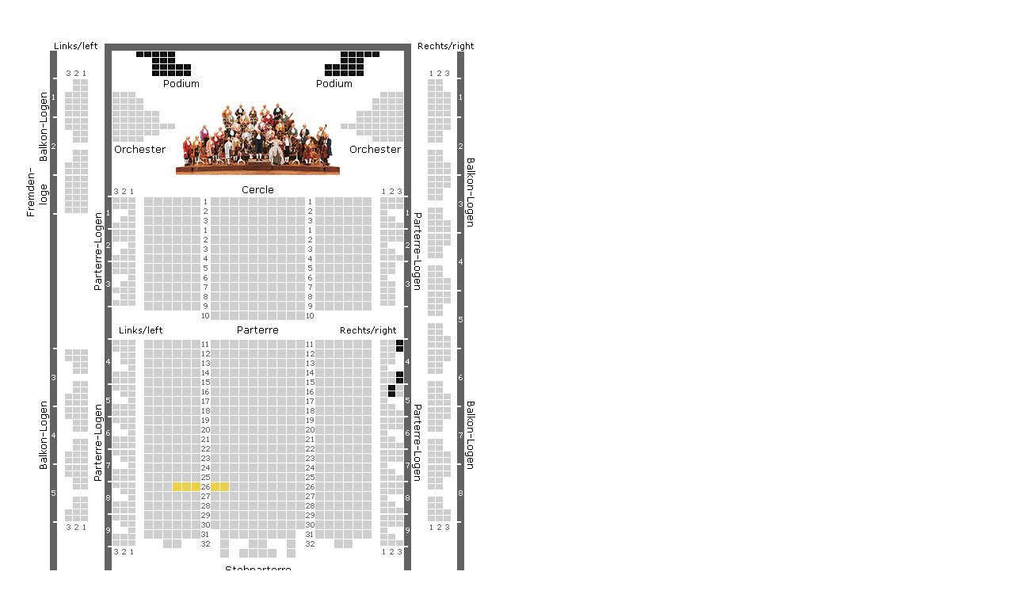

--- FILE ---
content_type: text/html; charset=UTF-8
request_url: https://mozart.co.at/saalplan/?concertID=concert_3523653&inet=1&SID=7529gsgrg7qcrpopb64pg3mod6
body_size: 7754
content:
<!DOCTYPE html PUBLIC "-//W3C//DTD XHTML 1.0 Transitional//EN" "http://www.w3.org/TR/xhtml1/DTD/xhtml1-transitional.dtd">
<html xmlns="http://www.w3.org/1999/xhtml">

	<head>
		<title>Wiener Mozart Orchester: Konzerttermine/Konzertkalender</title>
		<meta http-equiv="Content-Type" content="text/html; charset=utf-8" />
		<link href="/multimedia/saalplan/res/css/main.css" rel="stylesheet" type="text/css" />
		<link href="/multimedia/saalplan/res/css/layout.css" rel="stylesheet" type="text/css" media="screen" />
		<link href="/multimedia/saalplan/res/css/tooltip.css" rel="stylesheet" type="text/css" media="screen" />
		<link href="/multimedia/saalplan/res/css/concerts.css" rel="stylesheet" type="text/css" media="screen" />
		<link href="/multimedia/saalplan/res/css/shop.css" rel="stylesheet" type="text/css" media="screen" />
		<script type="text/javascript">		
		
		
		
					iframeZoom=10;
				
		 function jZoomIn() {
			if (iframeZoom<30) {
				iframeZoom+=5;
				cl='iframeZoom'+iframeZoom;
				$("body").attr('class', cl);
			}
		 }
		 
		 function jZoomOut() {
						if (iframeZoom>10) {
							iframeZoom-=5;
				cl='iframeZoom'+iframeZoom;
				$("body").attr('class', cl);
			}
		 }
		</script>

		<style type="text/css">
			.iframeZoomKG{
				zoom: 0.5;
			}
			.iframeZoom5{
				zoom: 0.5;
				-moz-transform: scale(0.5);
				-moz-transform-origin: 0 0;
				-o-transform: scale(0.5);
				-o-transform-origin: 0 0;
				-webkit-transform: scale(0.5);
				-webkit-transform-origin: 0 0;
			}
			.iframeZoom10{
				zoom: 1.0;
				-moz-transform: scale(1.0);
				-moz-transform-origin: 0 0;
				-o-transform: scale(1.0);
				-o-transform-origin: 0 0;
				-webkit-transform: scale(1.0);
				-webkit-transform-origin: 0 0;
			}
			.iframeZoom15{
				zoom: 1.5;
				-moz-transform: scale(1.5);
				-moz-transform-origin: 0 0;
				-o-transform: scale(1.5);
				-o-transform-origin: 0 0;
				-webkit-transform: scale(1.5);
				-webkit-transform-origin: 0 0;
			}
			.iframeZoom20{
				zoom: 2.0;
				-moz-transform: scale(2.0);
				-moz-transform-origin: 0 0;
				-o-transform: scale(2.0);
				-o-transform-origin: 0 0;
				-webkit-transform: scale(2.0);
				-webkit-transform-origin: 0 0;
			}
			.iframeZoom25{
				zoom: 2.5;
				-moz-transform: scale(2.5);
				-moz-transform-origin: 0 0;
				-o-transform: scale(2.5);
				-o-transform-origin: 0 0;
				-webkit-transform: scale(2.5);
				-webkit-transform-origin: 0 0;
			}
			.iframeZoom30{
				zoom: 3.0;
				-moz-transform: scale(3.0);
				-moz-transform-origin: 0 0;
				-o-transform: scale(3.0);
				-o-transform-origin: 0 0;
				-webkit-transform: scale(3.0);
				-webkit-transform-origin: 0 0;
			}
		</style>
	</head>
	
	<body  class="iframeZoom10" onClick="context.hide()">
		
					<div id="historie" style="position: fixed; left:700px; top:50px; width:400px; background-color:#FFFFFF; z-index:999; pointer-events: none; opacity: 0.9;"></div> 
				
	
			<div id="main_content">	<!-- main_content Danach der Content -->	
			<noscript>
				<p class="error_noscript">ACHTUNG: Für die volle Unterstützung aller Funktionen muss JavaScript aktiviert sein!</p>
			</noscript>
														<!--<span id="shopIntoTheBasketButton1" class="shopButtonNoWidth" style="visibility:hidden;position:absolute;top:50px;left:50px;width:200px;" onclick="document.getElementById('shopIntoTheBasketButton1').style.visibility='hidden';"><a href="javascript:finishBooking();">In den Warenkorb <img src="/multimedia/saalplan/res/pics/pfeil_forward.gif" width="17" height="17" alt="forward" /></a></span><br />
			<br />-->
							
				
				
			
			<!--<div class="zoomTarget" data-targetsize="3.0" data-preservescroll="true" data-closeclick="true">
				<div class="zoomViewport" data-targetsize="3.0" data-closeclick="true" style="width: 560px; position: relative;">
				<div class="zoomContainer" style="border: 1px solid #000000; width: 560px; ">-->
				
			<br /><div id="seatPlanIntroText" class="seatPlanIntroText" style="display:none">Bitte wählen Sie Ihre Plätze im Saalplan nebeneinander und lassen Sie keinen Einzelplatz frei.</div><div id="container_ticketBooking_selected" style="display:none"><a name="zoomPlanJump"></a>
<div id="sb_ticketHallSeat_ticketSelect"></div>
</div><div id="shopHallSeatPlanMain"><div class="shopHallSeatPlan"><div id="SeatPlan" style="position:absolute;width: 600px; height: 1000px; background: url('/multimedia/saalplan/res/pics/hallSeats/MV-GS_590x980px.jpg') no-repeat scroll 0% 0% transparent; z-index:1;"></div>
<div id="sI_913" class="seat_01Off" standardClass="seat_01Off" style="left:193px; top:561px;background-color:#EDD04A;" onclick="dC('913');" onClick="context.hide()" onContextmenu = "context.showContextMenu(event,913,136,1024,0); return false;" onmouseover="dMOv('913','Parterre','','l','26','4','B','');" onmouseout="dMOut('');"></div>
<div id="sI_914" class="seat_01Off" standardClass="seat_01Off" style="left:205px; top:561px;background-color:#EDD04A;" onclick="dC('914');" onClick="context.hide()" onContextmenu = "context.showContextMenu(event,914,148,1024,0); return false;" onmouseover="dMOv('914','Parterre','','l','26','5','B','');" onmouseout="dMOut('');"></div>
<div id="sI_915" class="seat_01Off" standardClass="seat_01Off" style="left:217px; top:561px;background-color:#EDD04A;" onclick="dC('915');" onClick="context.hide()" onContextmenu = "context.showContextMenu(event,915,160,1024,0); return false;" onmouseover="dMOv('915','Parterre','','l','26','6','B','');" onmouseout="dMOut('');"></div>
<div id="sI_916" class="seat_01Off" standardClass="seat_01Off" style="left:241px; top:561px;background-color:#EDD04A;" onclick="dC('916');" onClick="context.hide()" onContextmenu = "context.showContextMenu(event,916,184,1024,0); return false;" onmouseover="dMOv('916','Parterre','','l','26','7','B','');" onmouseout="dMOut('');"></div>
<div id="sI_917" class="seat_01Off" standardClass="seat_01Off" style="left:253px; top:561px;background-color:#EDD04A;" onclick="dC('917');" onClick="context.hide()" onContextmenu = "context.showContextMenu(event,917,196,1024,0); return false;" onmouseover="dMOv('917','Parterre','','l','26','8','B','');" onmouseout="dMOut('');"></div>
<div id="sI_1288" class="seat_02On On3 nohover" style="left:475px; top:381px; background-color:#000;" onClick="context.hide()" onContextmenu = "context.showContextMenu(event,1288,418,844,0); return false;"></div>
<div id="sI_1289" class="seat_02On On3 nohover" style="left:475px; top:389px; background-color:#000;" onClick="context.hide()" onContextmenu = "context.showContextMenu(event,1289,418,852,0); return false;"></div>
<div id="sI_1997" class="seat_02On On3 nohover" style="left:475px; top:421px; background-color:#000;" onClick="context.hide()" onContextmenu = "context.showContextMenu(event,1997,418,884,0); return false;"></div>
<div id="sI_1995" class="seat_02On On3 nohover" style="left:475px; top:429px; background-color:#000;" onClick="context.hide()" onContextmenu = "context.showContextMenu(event,1995,418,892,0); return false;"></div>
<div id="sI_1295" class="seat_02On On3 nohover" style="left:465px; top:438px; background-color:#000;" onClick="context.hide()" onContextmenu = "context.showContextMenu(event,1295,408,901,0); return false;"></div>
<div id="sI_1296" class="seat_02On On3 nohover" style="left:465px; top:446px; background-color:#000;" onClick="context.hide()" onContextmenu = "context.showContextMenu(event,1296,408,909,0); return false;"></div>
<div id="sI_78" class="seat_02On On3 nohover" style="left:167px; top:41px; background-color:#000;" onClick="context.hide()" onContextmenu = "context.showContextMenu(event,78,110,504,0); return false;"></div>
<div id="sI_79" class="seat_02On On3 nohover" style="left:177px; top:41px; background-color:#000;" onClick="context.hide()" onContextmenu = "context.showContextMenu(event,79,120,504,0); return false;"></div>
<div id="sI_80" class="seat_02On On3 nohover" style="left:187px; top:41px; background-color:#000;" onClick="context.hide()" onContextmenu = "context.showContextMenu(event,80,130,504,0); return false;"></div>
<div id="sI_81" class="seat_02On On3 nohover" style="left:197px; top:41px; background-color:#000;" onClick="context.hide()" onContextmenu = "context.showContextMenu(event,81,140,504,0); return false;"></div>
<div id="sI_82" class="seat_02On On3 nohover" style="left:207px; top:41px; background-color:#000;" onClick="context.hide()" onContextmenu = "context.showContextMenu(event,82,150,504,0); return false;"></div>
<div id="sI_83" class="seat_02On On3 nohover" style="left:167px; top:33px; background-color:#000;" onClick="context.hide()" onContextmenu = "context.showContextMenu(event,83,110,496,0); return false;"></div>
<div id="sI_84" class="seat_02On On3 nohover" style="left:177px; top:33px; background-color:#000;" onClick="context.hide()" onContextmenu = "context.showContextMenu(event,84,120,496,0); return false;"></div>
<div id="sI_85" class="seat_02On On3 nohover" style="left:187px; top:33px; background-color:#000;" onClick="context.hide()" onContextmenu = "context.showContextMenu(event,85,130,496,0); return false;"></div>
<div id="sI_86" class="seat_02On On3 nohover" style="left:197px; top:33px; background-color:#000;" onClick="context.hide()" onContextmenu = "context.showContextMenu(event,86,140,496,0); return false;"></div>
<div id="sI_87" class="seat_02On On3 nohover" style="left:207px; top:33px; background-color:#000;" onClick="context.hide()" onContextmenu = "context.showContextMenu(event,87,150,496,0); return false;"></div>
<div id="sI_88" class="seat_02On On3 nohover" style="left:167px; top:25px; background-color:#000;" onClick="context.hide()" onContextmenu = "context.showContextMenu(event,88,110,488,0); return false;"></div>
<div id="sI_89" class="seat_02On On3 nohover" style="left:177px; top:25px; background-color:#000;" onClick="context.hide()" onContextmenu = "context.showContextMenu(event,89,120,488,0); return false;"></div>
<div id="sI_90" class="seat_02On On3 nohover" style="left:187px; top:25px; background-color:#000;" onClick="context.hide()" onContextmenu = "context.showContextMenu(event,90,130,488,0); return false;"></div>
<div id="sI_91" class="seat_02On On3 nohover" style="left:147px; top:17px; background-color:#000;" onClick="context.hide()" onContextmenu = "context.showContextMenu(event,91,90,480,0); return false;"></div>
<div id="sI_92" class="seat_02On On3 nohover" style="left:157px; top:17px; background-color:#000;" onClick="context.hide()" onContextmenu = "context.showContextMenu(event,92,100,480,0); return false;"></div>
<div id="sI_93" class="seat_02On On3 nohover" style="left:167px; top:17px; background-color:#000;" onClick="context.hide()" onContextmenu = "context.showContextMenu(event,93,110,480,0); return false;"></div>
<div id="sI_94" class="seat_02On On3 nohover" style="left:177px; top:17px; background-color:#000;" onClick="context.hide()" onContextmenu = "context.showContextMenu(event,94,120,480,0); return false;"></div>
<div id="sI_95" class="seat_02On On3 nohover" style="left:187px; top:17px; background-color:#000;" onClick="context.hide()" onContextmenu = "context.showContextMenu(event,95,130,480,0); return false;"></div>
<div id="sI_172" class="seat_02On On3 nohover" style="left:425px; top:41px; background-color:#000;" onClick="context.hide()" onContextmenu = "context.showContextMenu(event,172,368,504,0); return false;"></div>
<div id="sI_173" class="seat_02On On3 nohover" style="left:415px; top:41px; background-color:#000;" onClick="context.hide()" onContextmenu = "context.showContextMenu(event,173,358,504,0); return false;"></div>
<div id="sI_174" class="seat_02On On3 nohover" style="left:405px; top:41px; background-color:#000;" onClick="context.hide()" onContextmenu = "context.showContextMenu(event,174,348,504,0); return false;"></div>
<div id="sI_175" class="seat_02On On3 nohover" style="left:395px; top:41px; background-color:#000;" onClick="context.hide()" onContextmenu = "context.showContextMenu(event,175,338,504,0); return false;"></div>
<div id="sI_176" class="seat_02On On3 nohover" style="left:385px; top:41px; background-color:#000;" onClick="context.hide()" onContextmenu = "context.showContextMenu(event,176,328,504,0); return false;"></div>
<div id="sI_177" class="seat_02On On3 nohover" style="left:425px; top:33px; background-color:#000;" onClick="context.hide()" onContextmenu = "context.showContextMenu(event,177,368,496,0); return false;"></div>
<div id="sI_178" class="seat_02On On3 nohover" style="left:415px; top:33px; background-color:#000;" onClick="context.hide()" onContextmenu = "context.showContextMenu(event,178,358,496,0); return false;"></div>
<div id="sI_179" class="seat_02On On3 nohover" style="left:405px; top:33px; background-color:#000;" onClick="context.hide()" onContextmenu = "context.showContextMenu(event,179,348,496,0); return false;"></div>
<div id="sI_180" class="seat_02On On3 nohover" style="left:395px; top:33px; background-color:#000;" onClick="context.hide()" onContextmenu = "context.showContextMenu(event,180,338,496,0); return false;"></div>
<div id="sI_181" class="seat_02On On3 nohover" style="left:385px; top:33px; background-color:#000;" onClick="context.hide()" onContextmenu = "context.showContextMenu(event,181,328,496,0); return false;"></div>
<div id="sI_182" class="seat_02On On3 nohover" style="left:425px; top:25px; background-color:#000;" onClick="context.hide()" onContextmenu = "context.showContextMenu(event,182,368,488,0); return false;"></div>
<div id="sI_183" class="seat_02On On3 nohover" style="left:415px; top:25px; background-color:#000;" onClick="context.hide()" onContextmenu = "context.showContextMenu(event,183,358,488,0); return false;"></div>
<div id="sI_184" class="seat_02On On3 nohover" style="left:405px; top:25px; background-color:#000;" onClick="context.hide()" onContextmenu = "context.showContextMenu(event,184,348,488,0); return false;"></div>
<div id="sI_185" class="seat_02On On3 nohover" style="left:445px; top:17px; background-color:#000;" onClick="context.hide()" onContextmenu = "context.showContextMenu(event,185,388,480,0); return false;"></div>
<div id="sI_186" class="seat_02On On3 nohover" style="left:435px; top:17px; background-color:#000;" onClick="context.hide()" onContextmenu = "context.showContextMenu(event,186,378,480,0); return false;"></div>
<div id="sI_187" class="seat_02On On3 nohover" style="left:425px; top:17px; background-color:#000;" onClick="context.hide()" onContextmenu = "context.showContextMenu(event,187,368,480,0); return false;"></div>
<div id="sI_188" class="seat_02On On3 nohover" style="left:415px; top:17px; background-color:#000;" onClick="context.hide()" onContextmenu = "context.showContextMenu(event,188,358,480,0); return false;"></div>
<div id="sI_189" class="seat_02On On3 nohover" style="left:405px; top:17px; background-color:#000;" onClick="context.hide()" onContextmenu = "context.showContextMenu(event,189,348,480,0); return false;"></div>
<div id="sI_1450" class="seat_01On On3 nohover" style="left:514px; top:744px; background-color:#000;" onClick="context.hide()" onContextmenu = "context.showContextMenu(event,1450,457,1207,0); return false;"></div>
<div id="sI_1451" class="seat_01On On3 nohover" style="left:526px; top:744px; background-color:#000;" onClick="context.hide()" onContextmenu = "context.showContextMenu(event,1451,469,1207,0); return false;"></div>
<div id="sI_1452" class="seat_01On On3 nohover" style="left:538px; top:744px; background-color:#000;" onClick="context.hide()" onContextmenu = "context.showContextMenu(event,1452,481,1207,0); return false;"></div>
<div id="sI_1453" class="seat_01On On3 nohover" style="left:550px; top:744px; background-color:#000;" onClick="context.hide()" onContextmenu = "context.showContextMenu(event,1453,493,1207,0); return false;"></div>
<div id="sI_1454" class="seat_01On On3 nohover" style="left:562px; top:744px; background-color:#000;" onClick="context.hide()" onContextmenu = "context.showContextMenu(event,1454,505,1207,0); return false;"></div>
<div id="sI_1455" class="seat_01On On3 nohover" style="left:574px; top:744px; background-color:#000;" onClick="context.hide()" onContextmenu = "context.showContextMenu(event,1455,517,1207,0); return false;"></div>
<div id="sI_1456" class="seat_01On On3 nohover" style="left:586px; top:744px; background-color:#000;" onClick="context.hide()" onContextmenu = "context.showContextMenu(event,1456,529,1207,0); return false;"></div>
<div id="sI_1457" class="seat_01On On3 nohover" style="left:598px; top:744px; background-color:#000;" onClick="context.hide()" onContextmenu = "context.showContextMenu(event,1457,541,1207,0); return false;"></div>
<div id="sI_1458" class="seat_01On On3 nohover" style="left:610px; top:744px; background-color:#000;" onClick="context.hide()" onContextmenu = "context.showContextMenu(event,1458,553,1207,0); return false;"></div>
<div id="sI_1459" class="seat_01On On3 nohover" style="left:622px; top:744px; background-color:#000;" onClick="context.hide()" onContextmenu = "context.showContextMenu(event,1459,565,1207,0); return false;"></div>
<div id="sI_1460" class="seat_01On On3 nohover" style="left:514px; top:756px; background-color:#000;" onClick="context.hide()" onContextmenu = "context.showContextMenu(event,1460,457,1219,0); return false;"></div>
<div id="sI_1461" class="seat_01On On3 nohover" style="left:526px; top:756px; background-color:#000;" onClick="context.hide()" onContextmenu = "context.showContextMenu(event,1461,469,1219,0); return false;"></div>
<div id="sI_1462" class="seat_01On On3 nohover" style="left:538px; top:756px; background-color:#000;" onClick="context.hide()" onContextmenu = "context.showContextMenu(event,1462,481,1219,0); return false;"></div>
<div id="sI_1463" class="seat_01On On3 nohover" style="left:550px; top:756px; background-color:#000;" onClick="context.hide()" onContextmenu = "context.showContextMenu(event,1463,493,1219,0); return false;"></div>
<div id="sI_1464" class="seat_01On On3 nohover" style="left:562px; top:756px; background-color:#000;" onClick="context.hide()" onContextmenu = "context.showContextMenu(event,1464,505,1219,0); return false;"></div>
<div id="sI_1465" class="seat_01On On3 nohover" style="left:574px; top:756px; background-color:#000;" onClick="context.hide()" onContextmenu = "context.showContextMenu(event,1465,517,1219,0); return false;"></div>
<div id="sI_1466" class="seat_01On On3 nohover" style="left:586px; top:756px; background-color:#000;" onClick="context.hide()" onContextmenu = "context.showContextMenu(event,1466,529,1219,0); return false;"></div>
<div id="sI_1467" class="seat_01On On3 nohover" style="left:598px; top:756px; background-color:#000;" onClick="context.hide()" onContextmenu = "context.showContextMenu(event,1467,541,1219,0); return false;"></div>
<div id="sI_1468" class="seat_01On On3 nohover" style="left:610px; top:756px; background-color:#000;" onClick="context.hide()" onContextmenu = "context.showContextMenu(event,1468,553,1219,0); return false;"></div>
<div id="sI_1469" class="seat_01On On3 nohover" style="left:622px; top:756px; background-color:#000;" onClick="context.hide()" onContextmenu = "context.showContextMenu(event,1469,565,1219,0); return false;"></div>
<div id="sI_1470" class="seat_01On On3 nohover" style="left:514px; top:768px; background-color:#000;" onClick="context.hide()" onContextmenu = "context.showContextMenu(event,1470,457,1231,0); return false;"></div>
<div id="sI_1471" class="seat_01On On3 nohover" style="left:526px; top:768px; background-color:#000;" onClick="context.hide()" onContextmenu = "context.showContextMenu(event,1471,469,1231,0); return false;"></div>
<div id="sI_1472" class="seat_01On On3 nohover" style="left:538px; top:768px; background-color:#000;" onClick="context.hide()" onContextmenu = "context.showContextMenu(event,1472,481,1231,0); return false;"></div>
<div id="sI_1473" class="seat_01On On3 nohover" style="left:550px; top:768px; background-color:#000;" onClick="context.hide()" onContextmenu = "context.showContextMenu(event,1473,493,1231,0); return false;"></div>
<div id="sI_1474" class="seat_01On On3 nohover" style="left:562px; top:768px; background-color:#000;" onClick="context.hide()" onContextmenu = "context.showContextMenu(event,1474,505,1231,0); return false;"></div>
<div id="sI_1475" class="seat_01On On3 nohover" style="left:574px; top:768px; background-color:#000;" onClick="context.hide()" onContextmenu = "context.showContextMenu(event,1475,517,1231,0); return false;"></div>
<div id="sI_1476" class="seat_01On On3 nohover" style="left:586px; top:768px; background-color:#000;" onClick="context.hide()" onContextmenu = "context.showContextMenu(event,1476,529,1231,0); return false;"></div>
<div id="sI_1477" class="seat_01On On3 nohover" style="left:598px; top:768px; background-color:#000;" onClick="context.hide()" onContextmenu = "context.showContextMenu(event,1477,541,1231,0); return false;"></div>
<div id="sI_1478" class="seat_01On On3 nohover" style="left:610px; top:768px; background-color:#000;" onClick="context.hide()" onContextmenu = "context.showContextMenu(event,1478,553,1231,0); return false;"></div>
<div id="sI_1479" class="seat_01On On3 nohover" style="left:622px; top:768px; background-color:#000;" onClick="context.hide()" onContextmenu = "context.showContextMenu(event,1479,565,1231,0); return false;"></div>
<div id="sI_1480" class="seat_01On On3 nohover" style="left:514px; top:780px; background-color:#000;" onClick="context.hide()" onContextmenu = "context.showContextMenu(event,1480,457,1243,0); return false;"></div>
<div id="sI_1481" class="seat_01On On3 nohover" style="left:526px; top:780px; background-color:#000;" onClick="context.hide()" onContextmenu = "context.showContextMenu(event,1481,469,1243,0); return false;"></div>
<div id="sI_1482" class="seat_01On On3 nohover" style="left:538px; top:780px; background-color:#000;" onClick="context.hide()" onContextmenu = "context.showContextMenu(event,1482,481,1243,0); return false;"></div>
<div id="sI_1483" class="seat_01On On3 nohover" style="left:550px; top:780px; background-color:#000;" onClick="context.hide()" onContextmenu = "context.showContextMenu(event,1483,493,1243,0); return false;"></div>
<div id="sI_1484" class="seat_01On On3 nohover" style="left:562px; top:780px; background-color:#000;" onClick="context.hide()" onContextmenu = "context.showContextMenu(event,1484,505,1243,0); return false;"></div>
<div id="sI_1485" class="seat_01On On3 nohover" style="left:574px; top:780px; background-color:#000;" onClick="context.hide()" onContextmenu = "context.showContextMenu(event,1485,517,1243,0); return false;"></div>
<div id="sI_1486" class="seat_01On On3 nohover" style="left:586px; top:780px; background-color:#000;" onClick="context.hide()" onContextmenu = "context.showContextMenu(event,1486,529,1243,0); return false;"></div>
<div id="sI_1487" class="seat_01On On3 nohover" style="left:598px; top:780px; background-color:#000;" onClick="context.hide()" onContextmenu = "context.showContextMenu(event,1487,541,1243,0); return false;"></div>
<div id="sI_1488" class="seat_01On On3 nohover" style="left:610px; top:780px; background-color:#000;" onClick="context.hide()" onContextmenu = "context.showContextMenu(event,1488,553,1243,0); return false;"></div>
<div id="sI_1489" class="seat_01On On3 nohover" style="left:622px; top:780px; background-color:#000;" onClick="context.hide()" onContextmenu = "context.showContextMenu(event,1489,565,1243,0); return false;"></div>
<div id="sI_1490" class="seat_01On On3 nohover" style="left:514px; top:792px; background-color:#000;" onClick="context.hide()" onContextmenu = "context.showContextMenu(event,1490,457,1255,0); return false;"></div>
<div id="sI_1491" class="seat_01On On3 nohover" style="left:526px; top:792px; background-color:#000;" onClick="context.hide()" onContextmenu = "context.showContextMenu(event,1491,469,1255,0); return false;"></div>
<div id="sI_1492" class="seat_01On On3 nohover" style="left:538px; top:792px; background-color:#000;" onClick="context.hide()" onContextmenu = "context.showContextMenu(event,1492,481,1255,0); return false;"></div>
<div id="sI_1493" class="seat_01On On3 nohover" style="left:550px; top:792px; background-color:#000;" onClick="context.hide()" onContextmenu = "context.showContextMenu(event,1493,493,1255,0); return false;"></div>
<div id="sI_1494" class="seat_01On On3 nohover" style="left:562px; top:792px; background-color:#000;" onClick="context.hide()" onContextmenu = "context.showContextMenu(event,1494,505,1255,0); return false;"></div>
<div id="sI_1495" class="seat_01On On3 nohover" style="left:574px; top:792px; background-color:#000;" onClick="context.hide()" onContextmenu = "context.showContextMenu(event,1495,517,1255,0); return false;"></div>
<div id="sI_1496" class="seat_01On On3 nohover" style="left:586px; top:792px; background-color:#000;" onClick="context.hide()" onContextmenu = "context.showContextMenu(event,1496,529,1255,0); return false;"></div>
<div id="sI_1497" class="seat_01On On3 nohover" style="left:598px; top:792px; background-color:#000;" onClick="context.hide()" onContextmenu = "context.showContextMenu(event,1497,541,1255,0); return false;"></div>
<div id="sI_1498" class="seat_01On On3 nohover" style="left:610px; top:792px; background-color:#000;" onClick="context.hide()" onContextmenu = "context.showContextMenu(event,1498,553,1255,0); return false;"></div>
<div id="sI_1499" class="seat_01On On3 nohover" style="left:622px; top:792px; background-color:#000;" onClick="context.hide()" onContextmenu = "context.showContextMenu(event,1499,565,1255,0); return false;"></div>
<div id="sI_1500" class="seat_01On On3 nohover" style="left:514px; top:804px; background-color:#000;" onClick="context.hide()" onContextmenu = "context.showContextMenu(event,1500,457,1267,0); return false;"></div>
<div id="sI_1501" class="seat_01On On3 nohover" style="left:526px; top:804px; background-color:#000;" onClick="context.hide()" onContextmenu = "context.showContextMenu(event,1501,469,1267,0); return false;"></div>
<div id="sI_1502" class="seat_01On On3 nohover" style="left:538px; top:804px; background-color:#000;" onClick="context.hide()" onContextmenu = "context.showContextMenu(event,1502,481,1267,0); return false;"></div>
<div id="sI_1503" class="seat_01On On3 nohover" style="left:550px; top:804px; background-color:#000;" onClick="context.hide()" onContextmenu = "context.showContextMenu(event,1503,493,1267,0); return false;"></div>
<div id="sI_1504" class="seat_01On On3 nohover" style="left:562px; top:804px; background-color:#000;" onClick="context.hide()" onContextmenu = "context.showContextMenu(event,1504,505,1267,0); return false;"></div>
<div id="sI_1505" class="seat_01On On3 nohover" style="left:574px; top:804px; background-color:#000;" onClick="context.hide()" onContextmenu = "context.showContextMenu(event,1505,517,1267,0); return false;"></div>
<div id="sI_1506" class="seat_01On On3 nohover" style="left:586px; top:804px; background-color:#000;" onClick="context.hide()" onContextmenu = "context.showContextMenu(event,1506,529,1267,0); return false;"></div>
<div id="sI_1507" class="seat_01On On3 nohover" style="left:598px; top:804px; background-color:#000;" onClick="context.hide()" onContextmenu = "context.showContextMenu(event,1507,541,1267,0); return false;"></div>
<div id="sI_1508" class="seat_01On On3 nohover" style="left:610px; top:804px; background-color:#000;" onClick="context.hide()" onContextmenu = "context.showContextMenu(event,1508,553,1267,0); return false;"></div>
<div id="sI_1509" class="seat_01On On3 nohover" style="left:622px; top:804px; background-color:#000;" onClick="context.hide()" onContextmenu = "context.showContextMenu(event,1509,565,1267,0); return false;"></div>
<div id="sI_1510" class="seat_01On On3 nohover" style="left:514px; top:816px; background-color:#000;" onClick="context.hide()" onContextmenu = "context.showContextMenu(event,1510,457,1279,0); return false;"></div>
<div id="sI_1511" class="seat_01On On3 nohover" style="left:526px; top:816px; background-color:#000;" onClick="context.hide()" onContextmenu = "context.showContextMenu(event,1511,469,1279,0); return false;"></div>
<div id="sI_1512" class="seat_01On On3 nohover" style="left:538px; top:816px; background-color:#000;" onClick="context.hide()" onContextmenu = "context.showContextMenu(event,1512,481,1279,0); return false;"></div>
<div id="sI_1513" class="seat_01On On3 nohover" style="left:550px; top:816px; background-color:#000;" onClick="context.hide()" onContextmenu = "context.showContextMenu(event,1513,493,1279,0); return false;"></div>
<div id="sI_1514" class="seat_01On On3 nohover" style="left:562px; top:816px; background-color:#000;" onClick="context.hide()" onContextmenu = "context.showContextMenu(event,1514,505,1279,0); return false;"></div>
<div id="sI_1515" class="seat_01On On3 nohover" style="left:574px; top:816px; background-color:#000;" onClick="context.hide()" onContextmenu = "context.showContextMenu(event,1515,517,1279,0); return false;"></div>
<div id="sI_1516" class="seat_01On On3 nohover" style="left:586px; top:816px; background-color:#000;" onClick="context.hide()" onContextmenu = "context.showContextMenu(event,1516,529,1279,0); return false;"></div>
<div id="sI_1517" class="seat_01On On3 nohover" style="left:598px; top:816px; background-color:#000;" onClick="context.hide()" onContextmenu = "context.showContextMenu(event,1517,541,1279,0); return false;"></div>
<div id="sI_1518" class="seat_01On On3 nohover" style="left:610px; top:816px; background-color:#000;" onClick="context.hide()" onContextmenu = "context.showContextMenu(event,1518,553,1279,0); return false;"></div>
<div id="sI_1519" class="seat_01On On3 nohover" style="left:622px; top:816px; background-color:#000;" onClick="context.hide()" onContextmenu = "context.showContextMenu(event,1519,565,1279,0); return false;"></div>
<div id="sI_1520" class="seat_01On On3 nohover" style="left:514px; top:828px; background-color:#000;" onClick="context.hide()" onContextmenu = "context.showContextMenu(event,1520,457,1291,0); return false;"></div>
<div id="sI_1521" class="seat_01On On3 nohover" style="left:526px; top:828px; background-color:#000;" onClick="context.hide()" onContextmenu = "context.showContextMenu(event,1521,469,1291,0); return false;"></div>
<div id="sI_1522" class="seat_01On On3 nohover" style="left:538px; top:828px; background-color:#000;" onClick="context.hide()" onContextmenu = "context.showContextMenu(event,1522,481,1291,0); return false;"></div>
<div id="sI_1523" class="seat_01On On3 nohover" style="left:550px; top:828px; background-color:#000;" onClick="context.hide()" onContextmenu = "context.showContextMenu(event,1523,493,1291,0); return false;"></div>
<div id="sI_1524" class="seat_01On On3 nohover" style="left:562px; top:828px; background-color:#000;" onClick="context.hide()" onContextmenu = "context.showContextMenu(event,1524,505,1291,0); return false;"></div>
<div id="sI_1525" class="seat_01On On3 nohover" style="left:574px; top:828px; background-color:#000;" onClick="context.hide()" onContextmenu = "context.showContextMenu(event,1525,517,1291,0); return false;"></div>
<div id="sI_1526" class="seat_01On On3 nohover" style="left:586px; top:828px; background-color:#000;" onClick="context.hide()" onContextmenu = "context.showContextMenu(event,1526,529,1291,0); return false;"></div>
<div id="sI_1527" class="seat_01On On3 nohover" style="left:598px; top:828px; background-color:#000;" onClick="context.hide()" onContextmenu = "context.showContextMenu(event,1527,541,1291,0); return false;"></div>
<div id="sI_1528" class="seat_01On On3 nohover" style="left:610px; top:828px; background-color:#000;" onClick="context.hide()" onContextmenu = "context.showContextMenu(event,1528,553,1291,0); return false;"></div>
<div id="sI_1529" class="seat_01On On3 nohover" style="left:622px; top:828px; background-color:#000;" onClick="context.hide()" onContextmenu = "context.showContextMenu(event,1529,565,1291,0); return false;"></div>
<div id="sI_1530" class="seat_01On On3 nohover" style="left:514px; top:840px; background-color:#000;" onClick="context.hide()" onContextmenu = "context.showContextMenu(event,1530,457,1303,0); return false;"></div>
<div id="sI_1531" class="seat_01On On3 nohover" style="left:526px; top:840px; background-color:#000;" onClick="context.hide()" onContextmenu = "context.showContextMenu(event,1531,469,1303,0); return false;"></div>
<div id="sI_1532" class="seat_01On On3 nohover" style="left:538px; top:840px; background-color:#000;" onClick="context.hide()" onContextmenu = "context.showContextMenu(event,1532,481,1303,0); return false;"></div>
<div id="sI_1533" class="seat_01On On3 nohover" style="left:550px; top:840px; background-color:#000;" onClick="context.hide()" onContextmenu = "context.showContextMenu(event,1533,493,1303,0); return false;"></div>
<div id="sI_1534" class="seat_01On On3 nohover" style="left:562px; top:840px; background-color:#000;" onClick="context.hide()" onContextmenu = "context.showContextMenu(event,1534,505,1303,0); return false;"></div>
<div id="sI_1535" class="seat_01On On3 nohover" style="left:574px; top:840px; background-color:#000;" onClick="context.hide()" onContextmenu = "context.showContextMenu(event,1535,517,1303,0); return false;"></div>
<div id="sI_1536" class="seat_01On On3 nohover" style="left:586px; top:840px; background-color:#000;" onClick="context.hide()" onContextmenu = "context.showContextMenu(event,1536,529,1303,0); return false;"></div>
<div id="sI_1537" class="seat_01On On3 nohover" style="left:598px; top:840px; background-color:#000;" onClick="context.hide()" onContextmenu = "context.showContextMenu(event,1537,541,1303,0); return false;"></div>
<div id="sI_1538" class="seat_01On On3 nohover" style="left:610px; top:840px; background-color:#000;" onClick="context.hide()" onContextmenu = "context.showContextMenu(event,1538,553,1303,0); return false;"></div>
<div id="sI_1539" class="seat_01On On3 nohover" style="left:622px; top:840px; background-color:#000;" onClick="context.hide()" onContextmenu = "context.showContextMenu(event,1539,565,1303,0); return false;"></div>
<div id="sI_1540" class="seat_01On On3 nohover" style="left:514px; top:852px; background-color:#000;" onClick="context.hide()" onContextmenu = "context.showContextMenu(event,1540,457,1315,0); return false;"></div>
<div id="sI_1541" class="seat_01On On3 nohover" style="left:526px; top:852px; background-color:#000;" onClick="context.hide()" onContextmenu = "context.showContextMenu(event,1541,469,1315,0); return false;"></div>
<div id="sI_1542" class="seat_01On On3 nohover" style="left:538px; top:852px; background-color:#000;" onClick="context.hide()" onContextmenu = "context.showContextMenu(event,1542,481,1315,0); return false;"></div>
<div id="sI_1543" class="seat_01On On3 nohover" style="left:550px; top:852px; background-color:#000;" onClick="context.hide()" onContextmenu = "context.showContextMenu(event,1543,493,1315,0); return false;"></div>
<div id="sI_1544" class="seat_01On On3 nohover" style="left:562px; top:852px; background-color:#000;" onClick="context.hide()" onContextmenu = "context.showContextMenu(event,1544,505,1315,0); return false;"></div>
<div id="sI_1545" class="seat_01On On3 nohover" style="left:574px; top:852px; background-color:#000;" onClick="context.hide()" onContextmenu = "context.showContextMenu(event,1545,517,1315,0); return false;"></div>
<div id="sI_1546" class="seat_01On On3 nohover" style="left:586px; top:852px; background-color:#000;" onClick="context.hide()" onContextmenu = "context.showContextMenu(event,1546,529,1315,0); return false;"></div>
<div id="sI_1547" class="seat_01On On3 nohover" style="left:598px; top:852px; background-color:#000;" onClick="context.hide()" onContextmenu = "context.showContextMenu(event,1547,541,1315,0); return false;"></div>
<div id="sI_1548" class="seat_01On On3 nohover" style="left:610px; top:852px; background-color:#000;" onClick="context.hide()" onContextmenu = "context.showContextMenu(event,1548,553,1315,0); return false;"></div>
<div id="sI_1549" class="seat_01On On3 nohover" style="left:622px; top:852px; background-color:#000;" onClick="context.hide()" onContextmenu = "context.showContextMenu(event,1549,565,1315,0); return false;"></div>
					<input type="hidden" id="seatID" name="seatID" value=""/>
					<input type="hidden" id="seatStatus" name="seatStatus" value=""/>
					<input type="hidden" id="uID" name="uID" value="benutzerName"/>
					<input type="hidden" id="cID" name="cID" value="concert_3523653"/><div id="freeSeats" style="position: fixed; display:inherit; border: 0px solid #0000FF; backgound-color:#CCCCCC; width:1px; height: 1px;  top: 0px; left: 0px;  z-index:1000"></div></div></div>					<!--<div style="position: absolute; width:277px; height: 200px; border: 1px solid #000000; float: left; left: 0px; top: 0px; z-index:30;" class="zoomTarget"></div>
					<div style="position: absolute; width:277px; height: 200px; border: 1px solid #000000; float: left; left: 277px; top: 0px; z-index:30;" class="zoomTarget"></div>
					<div style="position: absolute; width:277px; height: 200px; border: 1px solid #000000; float: left; left: 0px; top: 200px; z-index:30;" class="zoomTarget"></div>
					<div style="position: absolute; width:277px; height: 200px; border: 1px solid #000000; float: left; left: 277px; top: 200px; z-index:30;" class="zoomTarget"></div>
					<div style="position: absolute; width:277px; height: 200px; border: 1px solid #000000; float: left; left: 0px; top: 400px; z-index:30;" class="zoomTarget"></div>
					<div style="position: absolute; width:277px; height: 200px; border: 1px solid #000000; float: left; left: 277px; top: 400px; z-index:30;" class="zoomTarget"></div>
					<div style="position: absolute; width:277px; height: 200px; border: 1px solid #000000; float: left; left: 0px; top: 600px; z-index:30;" class="zoomTarget"></div>
					<div style="position: absolute; width:277px; height: 200px; border: 1px solid #000000; float: left; left: 277px; top: 600px; z-index:30;" class="zoomTarget"></div>
					<div style="position: absolute; width:277px; height: 200px; border: 1px solid #000000; float: left; left: 0px; top: 800px; z-index:30;" class="zoomTarget"></div>
					<div style="position: absolute; width:277px; height: 200px; border: 1px solid #000000; float: left; left: 277px; top: 800px; z-index:30;" class="zoomTarget"></div>
					<div style="position: absolute; width:277px; height: 200px; border: 1px solid #000000; float: left; left: 0px; top: 1000px; z-index:30;" class="zoomTarget"></div>
					<div style="position: absolute; width:277px; height: 200px; border: 1px solid #000000; float: left; left: 277px; top: 1000px; z-index:30;" class="zoomTarget"></div>
				</div>
			</div>-->
			
			
			
	
		
	
	
			
		
		
	
	
	
			
					<!--<div id='kartencheck' style='display:none'></div>-->
			<div id='kartencheck' style="background-color:#ffffff"></div>
					
		<script language="javascript" type="text/javascript">
		// <!--
		
		function checktickets() {
		
								var e = document.getElementById("DRUCKER");
				var $drucker = e.options[e.selectedIndex].value;
				document.cookie="WMOPrinter="+$drucker;
				
				if ($drucker=='TTBuero' || $drucker=='Zebra1' || $drucker=='Zebra2' || $drucker=='ZebraAbendkassa' || $drucker=='ZebraUngenach' || $drucker=='Zebra3') {	
					document.PF.action='https://secure.mozart.co.at/viennaticketoffice.com/kassa/pdf/createTicketZPL.php';
					document.getElementById('ZPL').value='1';
					document.getElementById('saveZPL').value='1';
				} else {
					document.PF.action='https://secure.mozart.co.at/viennaticketoffice.com/kassa/pdf/createTicket.php';
					document.getElementById('ZPL').value='';
					document.getElementById('saveZPL').value='';
				}
						
		
			return true;			if (document.getElementById('selticketstat').value=='-1') {
				alert('Es können nicht mehr Karten als angefordert ausgewählt werden!');
				return false;
			} else if (document.getElementById('selticketstat').value=='-4') {
				alert('Es können nicht weniger Karten als angefordert ausgewählt werden!');
				return false;
			} else if (document.getElementById('selticketstat').value=='-2') {
				alert('Upgrade bzw. Downgrade bei mehreren Buchungen nicht möglich!');
				return false;
			} else if (document.getElementById('selticketstat').value=='-3') {
				Check=confirm('Sollen die Karten wirklich upgegradet werden?');
				if (Check == true) {
					return true;
				} else {				
					return false;
				}
			} else if (document.getElementById('selticketstat').value=='1') {
				return true; 
			} else if (document.getElementById('selticketstat').value=='2') {
				Check=confirm('Die Anforderungen sind nicht erfüllt, möchtest du trotzdem drucken bzw. reservieren?');
				if (Check == true) {
					return true;
				} else {				
					return false;
				}
			} else {	
				return false;			
			}
		}
		
		function selectHallSeatDVP(dvpID,origin)
		{

			idArray=new Array('specof_02','specof_01');
			var len = idArray.length;

			if (origin=="ticketBox")
			{
				object=document.getElementById("selectSpecialoffer"+dvpID+"ticketBox");
			}
			else
			{
				object=document.getElementById("selectSpecialoffer"+dvpID);
			}

			if (object.checked == true) 
			{
				document.getElementById("specialOfferID").value=dvpID;
				for (var i = 0; i < len; i++)
				{
					if (dvpID != idArray[i]) 
					{
						object=document.getElementById("selectSpecialoffer"+idArray[i]);
						object.checked = false;
						if (document.getElementById("selectSpecialoffer"+idArray[i]+"ticketBox"))
						{
							object=document.getElementById("selectSpecialoffer"+idArray[i]+"ticketBox");
							object.checked = false;
						}
					}
					else
					{
						object=document.getElementById("selectSpecialoffer"+idArray[i]);
						object.checked = true;
						if (document.getElementById("selectSpecialoffer"+idArray[i]+"ticketBox"))
						{
							object=document.getElementById("selectSpecialoffer"+idArray[i]+"ticketBox");
							object.checked = true;
						}
					}
				}
				
			}
			else
			{
				document.getElementById("specialOfferID").value='';

				for (var i = 0; i < len; i++)
				{
					object=document.getElementById("selectSpecialoffer"+idArray[i]);
					object.checked = false;
					if (document.getElementById("selectSpecialoffer"+idArray[i]+"ticketBox"))
					{
						object=document.getElementById("selectSpecialoffer"+idArray[i]+"ticketBox");
						object.checked = false;
					}
				}
			}
			if (document.getElementById('gesamtsummeTicketsSelected')) {gesamtpreisBerechnen();}
		}
		
		function jToggleKontGroup(namex) {
			namex='kontUsergroup'+namex;
			if (document.getElementById(namex).value==0) {
				document.getElementById(namex).value=1;
			} else {
				document.getElementById(namex).value=0;
			}
		}
		-->
		</script>
	
		<form>
			<input type="hidden" id="specialOfferID" value="" />
		</form>
		
		<!--<script type="text/javascript" src="/multimedia/saalplan/res/scripts/js/jquery-1.7.1.min.js"></script>
		<script type="text/javascript" src="/multimedia/saalplan/res/scripts/js/jquery-ui-1.8.17.custom.min.js"></script>-->
		<link href="/multimedia/saalplan/res/css/jQuery/wmo/jquery-ui.css" rel="stylesheet" type="text/css" media="screen" />
		

		<link rel="stylesheet" href="//code.jquery.com/ui/1.10.4/themes/smoothness/jquery-ui.css">
		<script src="//code.jquery.com/jquery-1.9.1.js"></script>
		<script src="//code.jquery.com/ui/1.10.4/jquery-ui.js"></script>

		<script type="text/javascript" src="/multimedia/saalplan/res/scripts/js/jquery.tools.min.js"></script>
		<script type="text/javascript" src="/multimedia/saalplan/res/scripts/js/wz_tooltip.js"></script>
		<!--<script type="text/javascript" src="/multimedia/saalplan/res/scripts/zoomooz/jquery.zoomooz.min.js"></script>-->
		
		<script type="text/javascript" src="/multimedia/saalplan/res/scripts/context/context.js"></script>

		<script type="text/javascript">
	function closeParentWindow() {
		window.close();
	}
		</script>
		
<script language="javascript" type="text/javascript">
//<![CDATA[
$(document).ready(function(){
	document.getElementById('sb_ticketHallSeat_ticketSelect').style.visibility='visible';
	$("#sb_ticketHallSeat_ticketSelect").load("webShopHallSeatTicket.php",{lp:"de",concertID:"concert_3523653"});
});


//doMOver, do Mousover
function dMOv(seatID,loc1,loc2,loc3,row,seat,catCode,addText)
{
	var priceArray=new Array();
	var catTextArray=new Array();
	var specialOfferTextArray=new Array();
	priceArray["VIP"]="390,-";catTextArray["VIP"]="VIP-Ticket";priceArray["S"]="139,-";catTextArray["S"]="Superior";priceArray["Sspecof_01"]="168,-";specialOfferTextArray["Sspecof_01"]="Red Carpet Pass<br />Dinner um 18:00 &amp; Konzert";priceArray["Sspecof_02"]="168,-";specialOfferTextArray["Sspecof_02"]="Red Carpet Pass<br />Konzert &amp; Dinner um 22:15";priceArray["A"]="109,-";catTextArray["A"]="A";priceArray["Aspecof_01"]="138,-";specialOfferTextArray["Aspecof_01"]="Premium Pass<br />Dinner um 18:00 &amp; Konzert";priceArray["Aspecof_02"]="138,-";specialOfferTextArray["Aspecof_02"]="Premium Pass<br />Konzert &amp; Dinner um 22:15";priceArray["B"]="89,-";catTextArray["B"]="B";priceArray["Bspecof_01"]="123,-";specialOfferTextArray["Bspecof_01"]="Golden Pass<br />Dinner um 18:00 &amp; Konzert";priceArray["Bspecof_02"]="123,-";specialOfferTextArray["Bspecof_02"]="Golden Pass<br />Konzert &amp; Dinner um 22:15";priceArray["C"]="69,-";catTextArray["C"]="C";priceArray["Cspecof_01"]="109,-";specialOfferTextArray["Cspecof_01"]="Silver Pass<br />Dinner um 18:00 &amp; Konzert";priceArray["Cspecof_02"]="109,-";specialOfferTextArray["Cspecof_02"]="Silver Pass<br />Konzert &amp; Dinner um 22:15";priceArray["D"]="19,-";catTextArray["D"]="D";priceArray["Dspecof_01"]="27,-";specialOfferTextArray["Dspecof_01"]="<br />Dinner um 18:00 &amp; Konzert";priceArray["Dspecof_02"]="27,-";specialOfferTextArray["Dspecof_02"]="Stehplatz<br />Konzert &amp; Dinner um 22:15";
//	var catPrice=document.getElementById("catCodePrice"+catCode).value;
	var catPrice=priceArray[catCode];
	var catText=catTextArray[catCode];
	var specialOfferID=document.getElementById("specialOfferID").value;
	var seatSelected=new Array();
	seatSelected[0]='Click seat to add';
	seatSelected[1]='Click seat to remove';

	var text='';
	if (loc3=="r") {loc3="rechts";}
	if (loc3=="l") {loc3="links";}
	text=text+loc1+' '+loc2+' '+loc3+'<br />';

	if (row != '')
	{
		text=text+'Reihe '+ row+' ';
	}
	if (seat != '')
	{
		text=text+'Sitz '+ seat;
	}
	if ((row != '') || (seat != ''))
	{
		text=text+'<br />';
	}

	if (specialOfferID != '')
	{
//		alert(catCode+' '+specialOfferID+' '+priceArray[catCode][specialOfferID]);
		var catPrice=priceArray[catCode+specialOfferID];
		var specialOfferText=specialOfferTextArray[catCode+specialOfferID];
		text=text+' '+ specialOfferText;
		text=text+'<br />';
	}

	

	text=text+'Kategorie '+ catText;
	text=text+' '+catPrice;
	text=text+'<br />';
	
	object=document.getElementById("sI_"+seatID);
	if (object.className.match(/Off/ig)){seatSelectedT='0';}
	else{seatSelectedT='1';}
	seatSelectedText=seatSelected[seatSelectedT];
	text=text+seatSelectedText;

	
	if (addText !='') {text=text+'<br />'+addText;}
	Tip('<span class=&quot;wz_tooltipText&quot;>'+text+'</span>',TITLE,seatSelectedText, WIDTH, 180, BGCOLOR, '#FFFFFF', BORDERCOLOR, '#860000', BORDERSTYLE, 'solid',  SHADOW, true, STICKY, 1, CLOSEBTN, true, CLICKCLOSE, true, CLOSEBTNCOLORS, ['#860000', '#ffffff', '#860000', '#860000'], FADEOUT, 100, CENTERMOUSE, false, OFFSETX, 10, OFFSETY, 20);
//		InfoBoxAnzeigen('','Info',text,'200','100');
//		alert('Info - '+text+' - 200 - '+'100');


}



//doMOver, do Mousover
function dMOv2(seatID,loc1,loc2,loc3,row,seat,catCode,addText)
{

	var text='';
	if (loc3=="r") {loc3="rechts";}
	if (loc3=="l") {loc3="links";}
	text=text+loc1+' '+loc2+' '+loc3+'<br />';

	if (row != '') { text=text+'Reihe '+ row+' '; }
	if (seat != '')	{ text=text+'Sitz '+ seat; }
	if ((row != '') || (seat != '')) { text=text+'<br />'; }

	text=text+'Kategorie '+ catCode;
	text=text+'<br />';
	if (addText !='') {text=text+'<br />'+addText;}
	//Tip('<span class=&quot;wz_tooltipText&quot;>'+text+'</span>',TITLE,'');
	
	
	$.ajax({  
		type: 'POST',
		url: 'getHistorie.php',	
		data: { seat: seatID, concertID: 'concert_3523653' },					
		success: function(data){
			showHistorie(data);
		},						
		error: function(xhr, ajaxOptions, thrownError){
			alert(thrownError);
		  }
	});

}

			
			
function showHistorie(data) {
	document.getElementById("historie").innerHTML='<p>Historie:<br/>'+data+'</p>';
}	



//doMOut
function dMOut(text)
{
	UnTip();
	document.getElementById("historie").innerHTML='';
}


//doMOut
function test(text)
{
	alert(text);
}

// doClick
function dC(text)
{
	addTicketSeat(text);
}


function addTicketSeat(seatID)
{
		object=document.getElementById("sI_"+seatID);
		if (document.getElementById('ticketToolBar_buttonText')) 
		{
			document.getElementById('ticketToolBar_buttonText').style.visibility='hidden';
		}
	
		if (object.className.match(/01/i)){var varClass="01";}
		if (object.className.match(/02/i)){var varClass="02";}
		if (object.className.match(/03/i)){var varClass="03";}
		if (object.className.match(/Off/ig))
		{
			shopAddRemove_TicketHallSeat (seatID,'add')
			var newClassName='hallSeat_'+varClass+'On';
			object.className = newClassName;
			parent.changeSeat(seatID,'add',"sI_"+seatID,varClass);
		}
		else 
		{
			shopAddRemove_TicketHallSeat (seatID,'remove')
			var newClassName='hallSeat_'+varClass+'Off';
			object.className = newClassName;
			parent.changeSeat(seatID,'remove',"sI_"+seatID,varClass);
			object.style.opacity = 1.0;
		}
//		alert(seatID+' '+object.className);
}

function changeTicketSeatClass(seatID)
{
		object=document.getElementById("sI_"+seatID);
	
		if (object.className.match(/01/i)){var varClass="01";}
		if (object.className.match(/02/i)){var varClass="02";}
		if (object.className.match(/03/i)){var varClass="03";}
		if (object.className.match(/Off/ig))
		{
			var newClassName='hallSeat_'+varClass+'On';
			object.className = newClassName;
		}
		else 
		{
			var newClassName='hallSeat_'+varClass+'Off';
			object.className = newClassName;
		}
}


function shopAddRemove_TicketHallSeat (seatID,specification) 
	{
//	alert ("seatID="+seatID+" specification="+specification+" concertID=concert_3523653");
		$("#sb_ticketHallSeat_ticketSelect").load("webShopHallSeatTicket.php",{lp:"de",mode:"addRemoveTicketHallSeat",concertID:"concert_3523653",seatID:seatID,specification:specification});
	};

function finishBooking () 
{
	specialOfferID=document.getElementById("specialOfferID").value;
	document.getElementById('sb_ticketHallSeat_ticketSelect').style.visibility='hidden';
	$("#sb_ticketHallSeat_ticketSelect").load("webShopHallSeatTicket.php",{lp:"de",mode:"finishTicketHallSeat",concertID:"concert_3523653",specialOfferID:specialOfferID});

}


//]]>

</script>

<link href="/multimedia/saalplan/res/css/hallMvGs.css" rel="stylesheet" type="text/css" media="screen" />

<script language="javascript" type="text/javascript">
//<![CDATA[
		$(document).ready(function(){
		
			$_step = 20;
		
			$('.shopHallSeatPlanZoomMoveLeft, .shopHallSeatPlanZoomMoveUp').hide();
					
			$('.shopHallSeatPlanZoomMoveRight').click(function(event){
				$(this).disableSelection();
				posLeft = $('.shopHallSeatPlan').css('margin-left').replace(/[^-\d\.]/g, '');
				if(posLeft > -610)
				{
					$('.shopHallSeatPlan').css('margin-left', (posLeft-$_step) + 'px');
					$('.shopHallSeatPlanZoomMoveLeft').show();
				}else
					$(this).hide();
			});
								
			$('.shopHallSeatPlanZoomMoveLeft').click(function(){
				$(this).disableSelection();
				posLeft = $('.shopHallSeatPlan').css('margin-left').replace(/[^-\d\.]/g, '');
				if(posLeft!=0)
				{
					$('.shopHallSeatPlan').css('margin-left', (parseInt(posLeft)+$_step) + 'px');
					$('.shopHallSeatPlanZoomMoveRight').show();
				}else
					$(this).hide();
			});
			
			$('.shopHallSeatPlanZoomMoveDown').click(function(){
				$(this).disableSelection();
				posTop = $('.shopHallSeatPlan').css('margin-top').replace(/[^-\d\.]/g, '');
				if(posTop > -740)
				{
					$('.shopHallSeatPlan').css('margin-top', (parseInt(posTop)-$_step) + 'px');
					$('.shopHallSeatPlanZoomMoveUp').show();
				}else
					$(this).hide();
			});
			
			$('.shopHallSeatPlanZoomMoveUp').click(function(){
				$(this).disableSelection();
				posTop = $('.shopHallSeatPlan').css('margin-top').replace(/[^-\d\.]/g, '');
				if(posTop < 0)
				{
					$('.shopHallSeatPlan').css('margin-top', (parseInt(posTop)+$_step) + 'px');
					$('.shopHallSeatPlanZoomMoveDown').show();
				}else
					$(this).hide();
			});
					
		});
//]]>

</script>
		
		<style>
						#feedback { font-size: 1.4em; }
			#selectable .ui-selecting { background: #FECA40; outline: 1px solid #AAAAAA; }
			#selectable .ui-selected { background: #F39814; outline: 1px solid #FF0000;  }
			#selectable div { float: left;  font-size: 4em; text-align: center; }
		</style>
	
		<script>
		
			function jTicketFreigabe() {
				var c=confirm("Ticket(s) wirklich freigeben?");
				return c;				
			}

			$(function() {
				$( "#selectable" ).selectable({	stop: function( event, ui ) { jDoSelected(event, ui);} });
			});
		
						function jDoSelected(event,ui) {	
				var $sel=new Array();
				for (var $i=1; $i<=1997; $i++) {
					if ($("#sI_"+$i).hasClass("ui-selected")) { $sel.push($i); }
				}
				$("#selectedSeats").val($sel.join(";"));
				$("#selectedSeats2").val($sel.join(";"));
				$seats=$sel.join(";");
				$url='getTicketStatus.php';
				$ticketstring1='';
				$ticketstring2='';
				$buchung1='';
				$buchung2='';
				$concertID='concert_3523653';
				
							$.ajax({  
					type: "POST",
					url: $url ,	
					data: { ticketstring1: $ticketstring1, ticketstring2: $ticketstring2, seats: $seats, concertID: $concertID, buchung1: $buchung1, buchung2: $buchung2, wmo: '', zt: '0', STAT: '' },					
					success: function(data){
						successhandler(data);
					},						
					error: function(xhr, ajaxOptions, thrownError){
						//errorhandler();
						//alert(xhr.status);
						alert(thrownError);
					  }
				});
						}
			
			function initTicketStatus($seats) {
				$url='getTicketStatus.php';
				$ticketstring1='';
				$ticketstring2='';
				$buchung1='';
				$buchung2='';
				$concertID='concert_3523653';
							$.ajax({  
					type: "POST",
					url: $url ,	
					data: { ticketstring1: $ticketstring1, ticketstring2: $ticketstring2, seats: $seats, concertID: $concertID, buchung1: $buchung1, buchung2: $buchung2, wmo: '', zt: '0', STAT: '' },					
					success: function(data){
						successhandler(data);
					},						
					error: function(xhr, ajaxOptions, thrownError){
						//errorhandler();
						//alert(xhr.status);
						alert(thrownError);
					  }
				});
						}
			
			function successhandler(data) {
				document.getElementById('kartencheck').innerHTML='<p>'+data+'</p>';
				status=document.getElementById('selticketstat').value;
				if (status==1) {
					document.bgColor='#00FF00';
				} else if (status==-2 || status==-4 || status==-1) {
					document.bgColor='red';
				} else if (status==-3 || status==2) {
					document.bgColor='yellow';
				} else {
					document.bgColor='white';
				}
			}		
			
			function errorhandler() {			
			}
		</script>

		<script language="javascript" type="text/javascript">
			//<![CDATA[
			function shopAddArticleXX (articleID,specification,pcs) 
			{
				location.href="?wmo=shoppingBasket&status=&lp=de&mode=addArticle&article="+articleID+"&specification="+specification+"&pcs="+pcs+"";
			}
			//]]>
		</script>
		</div> <!-- / main_content Danach der Content -->
		
	
	</body>
</html>


--- FILE ---
content_type: text/html; charset=UTF-8
request_url: https://mozart.co.at/saalplan/webShopHallSeatTicket.php
body_size: 904
content:

			<div id="ticketsBooked_specialText">
					<div class="ticketsBooked_specialText_title">Delightful Vienna Pass</div>
					<div class="ticketsBooked_specialText_description">Wählen Sie zusätzlich zur Konzertkarte ein Dinner vor oder nach dem Konzert.</div>	<div class="ticketsBooked_specialText_content">
		<br />
		<input onclick="selectHallSeatDVP('specof_02','ticketBox');" type="checkbox" name="select Specialoffer" id="selectSpecialofferspecof_02ticketBox" value="specof_02" title="select Specialoffer" /> <input type="hidden" name="" id="selectSpecialofferspecof_02" value="specof_02" /> Konzert &amp; Dinner um 22:15<img src="/multimedia/saalplan/res/pics/b_info_10x10.png" alt="info" class="tooltipimg" onmouseover="Tip('<span class=&quot;wz_tooltipText&quot;>- 1 Karte für das Wiener MOZART  Konzert um 20.15 Uhr in der entsprechenden Kategorie&lt;br /&gt;- 1 Golden Collection - CD des Wiener Mozart Orchesters&lt;br /&gt;- 1 Glas Sekt als Aperitif um (Restaurant Bristol, Mahlerstraße 2, 1010 Wien um 22.15 Uhr)&lt;br /&gt;- 3 gängiges Menü (Restaurant Bristol, Mahlerstraße 2, 1010 Wien um 22.15 Uhr)&lt;br /&gt;&lt;br /&gt;Transfer nicht inkludiert. Das Restaurant Bristol ist von den Konzertsälen Musikverein, Staatsoper, Konzerthaus in nur wenigen Minuten auch zu Fuß erreichbar.&lt;br /&gt;Elegante Kleidung erwünscht!</span>',TITLE,'info', WIDTH, 200, BGCOLOR, '#FFFFFF', BORDERCOLOR, '#860000', BORDERSTYLE, 'solid',  SHADOW, true, CLOSEBTN, true, CLICKCLOSE, true, CLOSEBTNCOLORS, ['#860000', '#ffffff', '#860000', '#860000'], FADEIN, 400, FADEOUT, 300, CENTERMOUSE, true, OFFSETX, 30)" onmouseout="UnTip()"  /><br />
		<input onclick="selectHallSeatDVP('specof_01','ticketBox');" type="checkbox" name="select Specialoffer" id="selectSpecialofferspecof_01ticketBox" value="specof_01" title="select Specialoffer" /> <input type="hidden" name="" id="selectSpecialofferspecof_01" value="specof_01" /> Dinner um 18:00 &amp; Konzert<img src="/multimedia/saalplan/res/pics/b_info_10x10.png" alt="info" class="tooltipimg" onmouseover="Tip('<span class=&quot;wz_tooltipText&quot;>- 1 Glas Sekt als Aperitif (Restaurant Bristol, Mahlerstraße 2, 1010 Wien um 18.00 Uhr&lt;br /&gt;- 3 gängiges Menü (Restaurant Bristol, Mahlerstraße 2, 1010 Wien um 18.00 Uhr)&lt;br /&gt;- 1 Karte für das Wiener MOZART  Konzert um 20.15 Uhr in der entsprechenden Kategorie&lt;br /&gt;- 1 Golden Collection - CD des Wiener Mozart Orchesters&lt;br /&gt;&lt;br /&gt;Transfer nicht inkludiert. Die Konzertsäle Musikverein, Staatsoper und Konzerthaus sind vom Restaurant Bristol in nur wenigen Minuten auch zu Fuß erreichbar. Elegante Kleidung erwünscht!</span>',TITLE,'info', WIDTH, 200, BGCOLOR, '#FFFFFF', BORDERCOLOR, '#860000', BORDERSTYLE, 'solid',  SHADOW, true, CLOSEBTN, true, CLICKCLOSE, true, CLOSEBTNCOLORS, ['#860000', '#ffffff', '#860000', '#860000'], FADEIN, 400, FADEOUT, 300, CENTERMOUSE, true, OFFSETX, 30)" onmouseout="UnTip()"  /><br /><br />
			</div>
			</div>
		<script language="javascript" type="text/javascript">
<![CDATA[
if (document.getElementById("specialOfferID"))
{
	if (document.getElementById("specialOfferID").value)
	{
		object=document.getElementById("selectSpecialoffer"+document.getElementById("specialOfferID").value+"ticketBox");
		object.checked = true;
	}
}

//]]>
</script>
<div class="ticketsBooked"><span class="ticketsBooked_ticketToolBarTitle">Bitte wählen sie die Karten im Saalplan aus.</span><span class="ticketsBooked_no_cards_selected">Es wurden noch keine Karten ausgewählt.</span><br /></div>

--- FILE ---
content_type: text/css
request_url: https://mozart.co.at/multimedia/saalplan/res/css/main.css
body_size: 17362
content:
html, body, div, span, applet, object, iframe,
h1, h2, h3, h4, h5, h6, p, blockquote, pre,
a, abbr, acronym, address, big, cite, code,
del, dfn, em, font, img, ins, kbd, q, s, samp,
small, strike, strong, sub, sup, tt, var,
dl, dt, dd, ol, ul, li,
fieldset, form, label, legend,
table, caption, tbody, tfoot, thead, tr, th, td {
 margin: 0;
 padding: 0;
 border: 0;
 outline: 0;
 font-weight: inherit;
 font-style: inherit;
 font-size: 100%;
 font-family: inherit;
 vertical-align: baseline;
 }

body{ 
	/*background-color:#ccc; */
	font-size:12px;
	font-family: "Lucida Grande", "Trebuchet MS", "Verdana";
	line-height: 15px;
}

#base {
	position:relative;
	background:#fdfbf3;
	border:1px solid #f0c548;
	border-bottom: none;
	margin: 0 auto;
	width:870px;
/*	min-height:980px;*/
	z-index: 3;
/*	overflow: auto;*/
}

#head {
	width:870px;
	height:120px;
}

strong {
	font-weight: bolder;
	font-size: 110%;
	}

.highlight {
	color:#860000;
	font-weight: bold;
	}

.highlightSearchFound {
	color:#860000;
	font-weight: bold;
	background-color:#ccc;
	}

.highlightattentionBox {
	border:3px #f00 solid !important;
	width:584px;
	margin:4px 0 4px 0;
	padding:4px;
}

.highlightattentionOLD {
	background-color: #CCC !important;
	color: #CC0000;
	font-weight:bold;
	font-size:110%;
}
.highlightattention {
	color: #F00;
	font-weight:bold;
	font-size:110%;
}

/* HAUPTNAVIGATION */

#main_navi {
	width:870px;
	height:28px;
	display:block;
	background: url('/multimedia/saalplan/res/pics/main_navi_bg.jpg') no-repeat;
	z-index:15;
}

#main_navi > ul {
	padding:0; margin:0;
	list-style: none;
	z-index:888;
	position: relative;
	}
#main_navi_points > li{
	float:left;
	/* margin-top:6px; */
	position:relative;
	display: block;
}

#main_navi_points > li > a {
	font-weight: bold;
	color: #860000;
	text-decoration: none;
	padding:6px 16px;
	z-index:15;
	display: block;
}

#main_navi_points li a:hover, .navi_hover 
{
	background-color: #860000;
	color:white !important;
	z-index:15;
}

/* SUBNAVIGATION */
.main_navi_sub {
	display:none;
	position: relative;
	width: 550px;
/* 	margin-top:6px; */
	padding-left:8px;
	padding-top:12px;
	background-color: #860000;
	position:absolute;
	font-size: 11px;
}

#main_navi_points li:hover div { display:inherit; z-index: 35;}

.main_navi_sub ul.sub{
	display:table-row-group;
	margin:0px 0px 0px 2px;
	padding-left:6px;
	width:125px;
	min-height:80px;
	float:left;
}

.main_navi_sub ul li{ list-style: none; }

.main_navi_sub ul.sub a {
	color:white !important;
	font-weight: 100 !important;
	background-color: transparent !important;
	text-decoration: none;
	}
.main_navi_sub ul a:hover { text-decoration: underline !important; }

.sub_title{ 
	font-weight: bold !important; 
	margin:5px 0 5px 0;
	font-size: 12px;
}
.sub_title a{padding:0;}

ul .navwithimg { height:180px; }

/* Shopping Cart Icon in Main Nav */
.mainNav_shoppingBasket{
	margin: 0 !important;
	height: 28px;
	width: 54px;
	overflow: hidden;
}
.mainNav_shoppingBasket img{ margin-top: -28px; }
.mainNav_shoppingBasket:hover img{ margin-top: 0; }
.mainNav_shoppingBasket a{ padding: 0 !important;}
/* SPRACHAUSWAHL */

#lang {
	float:right;
	margin-right:20px;
	margin-top:3px;
}

#lang li {
	float:left;
	list-style-type: none;
	width:16px;
	padding:0 5px 0 4px;
	margin:3px 20px 0 -20px;
}

#lang img {
	padding:0;
	margin:0;
	display: block;
	border:none;
}


#lang li{
	font-size:10px;
	font-weight: bold;
	color: #860000;
}
#lang li a { text-decoration: none; color:#860000;}
#lang li a:hover { color: white; }
#lang li.lang_active a{ color:black; }

/* NO SCRIPT */
p.error_noscript {
	height: 40px;
	border:2px solid #860000;
	background-color: yellow;
	padding: 20px 0 0 100px;
	margin-bottom: 30px;
}

/* MAIN CONTENT AREA */

#main_content {
	position: relative;
	width:560px;
	margin:23px 0 0 25px;
	float: left;

}

#main_content_wide {
	position: relative;
	width:830px;
/*	margin:50px 0 0 25px; */
	margin:30px 0 0 25px;
}

/* MAIN CONTENT STYLES */

h1,h2{color:#860000; font-family: "Verdana"; visibility:hidden; display: none;padding:0px;margin:0px;}
h1,h2,h3,h4{color:#860000; font-family: "Verdana";}
h1{font-size: 16px; font-weight: bold;}
h2{font-size: 14px; font-weight: 100;}
h3{font-size: 12px; font-weight: bold; display:inline;}
h4{font-size: 12px; font-weight: normal; display:inline;}
p{line-height: 160%; display: block;}


#main_content > ul {
	padding:0; 
	margin:0;
	margin-left: 15px;
	}
#main_content > li {
	margin-top:0px;
	margin-left:0px;
	padding-left: 15px;
}
	


#main_content_wide a, #main_content_wide a:visited, #main_content a, #main_content a:visited {
	color:#860000; 
	text-decoration: underline;
}

#main_content_wide img, #main_content img{ 
	position:relative; 
	margin-top:3px;
	margin-bottom: 3px;
	border:1px solid #860000;
}

#main_content_wide .float_left a, #main_content .float_left a{
	float:left;
	margin-right:5px;
}

#main_content_wide .float_right a, #main_content .float_right a{
	float:right;
	margin-left:5px;
}

/* 2 columns in main_content */
/* left column */
#main_content .col_01 {
	float:left;
	width:275px;
}

/* right column */
#main_content .col_02 {
	width:275px;
	float: right;
}

/* right column align right*/
#main_content .col_02right {
	width:275px;
	float: right;
	text-align:right;
}


/* SIDEBAR */

#sidebar {
	width: 226px;
	margin-top:20px;
	float: right;
/* 	margin-right: -221px; */
	z-index:4;
}
	
#sidebar>div {
	width:222px;
	border:1px solid #860000;
	background-color: white;
	margin-bottom:18px;
	overflow: hidden;
}

#sidebar .sb_title {
	background-color: #860000;
	height: 20px;
	text-align: left;
}

#sidebar .sb_title a{
	text-decoration: underline;
	color:white;
}

#sidebar .sb_title {
	color:white;
	padding: 3px 0 0 4px;
}

/* SIDEBAR TICKET-BUTTON */


#sb_tickets {
	height: auto;
	position: relative;
}

#sb_tickets_title {
	bottom: 0px;
	left:-1px;
	background:url('/multimedia/saalplan/res/pics/sb_cal_buchen.gif') no-repeat;
	height:14px;
	padding:5px;
}

#sb_tickets_title a {
	text-decoration: none;
	color:white;
	width:220px;
	display:block;
}
.sb_shop_book_basket_icon{
	float: right;
    height: 24px;
    margin-right: -5px;
    margin-top: -22px;
    overflow: hidden;
    width: 42px !important;
}
.sb_shop_book_basket_icon img{margin-top: -20px;}
.sb_shop_book_basket_icon:hover img{margin-top: 2px;}
#sb_ticketHallSeat_counterTime .sb_shop_book_basket_icon{margin-top: -8px;}
/* SIDEBAR KALENDER */
#sb_kalender {
/*	height:280px; */
/*	height:234px; */
/*	height:220px;*/
	position: relative;
	overflow: auto;
	min-height: 210px;
}

#sb_kalender .sb_title {
	bottom: 0px;
	left:-1px;
	background:url('/multimedia/saalplan/res/pics/sb_title_hg_leer.gif') no-repeat;
	height:14px;
	padding:5px;
}
#sb_kalender .sb_title a {
	text-decoration: none;
	color:white;
	width:220px;
	display:block;
}

#sb_cal_details {
	position: absolute;
	bottom:24px;
	border-top:1px solid black;
	background: url('/multimedia/saalplan/res/pics/sb_cal_details.gif') no-repeat;
	height:30px;
	width:212px;
	padding:5px;
	}

.sb_cal_details_date, .sb_cal_details_place {
	font-size: 11px;
	color: black;
}
#sb_cal_details a { text-decoration: none;	}	
	
	
.sb_cal_details_date{
	float:left;
	margin-right:15px;
}

.sb_cal_details_place { display:block; }
	
#sb_cal_buchen {
	position: absolute;
	bottom: 0px;
	left:-1px;
	background:url('/multimedia/saalplan/res/pics/sb_cal_buchen.gif') no-repeat;
	height:14px;
	padding:5px;
}

#sb_cal_buchen a {
	text-decoration: none;
	color:white;
	width:220px;
	display:block;
}

#sb_kalender img {border: none;}

/* SIDEBAR USERINFOS */
#sb_userinfos {
	height: auto;/* 126px; */
	/*background: url('/multimedia/saalplan/res/pics/sb_gold_bg.gif') repeat-y 0 20px;*/
}
#sb_userinfos .sb_title {
	bottom: 0px;
	left:-1px;
	background:url('/multimedia/saalplan/res/pics/sb_title_hg_leer.gif') no-repeat;
	height:14px;
	padding:5px;
}

#sb_userinfos .sb_userinfo { 
	margin:8px 8px 12px 8px;
	font-size: 11px;
	line-height: 12px !important;
	display: block;
	width: 210px;
	height:40px;
	}
	
#sb_userinfos .sb_userinfo img {
	float:left;
	margin-right:8px;
	border: 1px solid #860000;
	}
	
#sb_userinfos .sb_userinfo a {
	color:black !important;
	text-decoration: none !important;
}

#sb_userinfos .logoutButton {
	display:inline;
	float:right;
	padding:0px 8px 0px 8px;
	background-color:#860000;
	color:#fff !important;;
	}

#sb_userinfos .logoutButton:hover {
	display:inline;
	float:right;
	padding:0px 8px 0px 8px;
	background-color:#fff;
	color:#860000 !important;;
	}


/* SIDEBAR VIDEO */
#sb_video {
/*	height: 224px;  muß in inc_data_video.php definiert werden - falls kein flash-player installiert ist*/

	/*background: url('/multimedia/saalplan/res/pics/sb_gold_bg.gif') repeat-y 0 22px;*/
	text-align:center;
	z-index: 1;
	}

#sb_video .sb_title {
	bottom: 0px;
	left:-1px;
	background:url('/multimedia/saalplan/res/pics/sb_title_hg_leer.gif') no-repeat;
	height:14px;
	padding:5px;
}
#sb_video_player {
	border:1px solid #860000;
	width:208px;
	margin:6px auto;
	z-index: 15;
}

/* SIDEBAR PACKAGES */
#sb_packages {
	height: auto;/* 126px; */
	/*background: url('/multimedia/saalplan/res/pics/sb_gold_bg.gif') repeat-y 0 20px;*/
	padding-bottom: 8px;
}
#sb_packages .sb_title {
	bottom: 0px;
	left:-1px;
	background:url('/multimedia/saalplan/res/pics/sb_title_hg_leer.gif') no-repeat;
	height:14px;
	padding:5px;
}
#sb_packages .sb_package { 
	margin:8px 8px 12px 8px;
	font-size: 11px;
	line-height: 13px !important;
	display: block;
	width: 210px;
	}
	
#sb_packages .sb_package img {
	float:left;
	margin-right:8px;
	border: 1px solid #860000;
	}
	
#sb_packages .sb_package a {
	color:black !important;
	text-decoration: none !important;
}

#sb_packages .sb_package strong {
	font-size:12px !important;
}


/* SIDEBAR selfpromotion */
#sb_selfpromotions {
	height: auto;/* 126px; */
	/*background: url('/multimedia/saalplan/res/pics/sb_gold_bg.gif') repeat-y 0 20px;*/
}
#sb_selfpromotions .sb_title {
	bottom: 0px;
	left:-1px;
	background:url('/multimedia/saalplan/res/pics/sb_title_hg_leer.gif') no-repeat;
	height:14px;
	padding:5px;
}
#sb_selfpromotions .sb_selfpromotion { 
	margin:8px 8px 12px 8px;
	font-size: 11px;
	line-height: 12px !important;
	display: block;
	width: 210px;
	height:40px;
	}
	
#sb_selfpromotions .sb_selfpromotion img {
	float:left;
	margin-right:8px;
	border: 1px solid #860000;
	}
	
#sb_selfpromotions .sb_selfpromotion a {
	color:black !important;
	text-decoration: none !important;
}


/* FOOTER */
#footer {
/*	margin:0 auto 0 auto;*/
	margin-left: -1px;
	width:810px;
	height:20px;
	z-index:999;
	background:#fdfbf3;
	border:1px solid #f0c548;
	border-top: none;
	padding:30px 30px 0 30px;
	display:block;
	clear: both;
}

#footer a {
	margin-right: 17px;
	color:#860000;
	text-decoration: none;
	font-size: 10px;
}
#footer a:hover {text-decoration: underline;}


/* SITEMAP START */

#sitemap_list li { 
	list-style: none;
	padding-bottom:0px;
}
#sitemap_list li a { text-decoration: none !important; }
#sitemap_list li a:hover { text-decoration: underline !important; }

#sitemap_list .sitemap_level_0 {padding-left:0px; padding-top:10px; font-weight:bold;}
#sitemap_list .sitemap_level_1 {padding-left:20px;}
#sitemap_list .sitemap_level_2 {padding-left:40px;}
#sitemap_list .sitemap_level_3 {padding-left:60px;}
#sitemap_list .sitemap_level_4 {padding-left:80px;}
#sitemap_list .sitemap_level_5 {padding-left:100px;}

/* SITEMAP ENDE */


/* partner 2b2 BEGIN */

#main_content .downloadB2bThumbnail
{
	display:inline;
	float:left;
	width:100px;
	margin-right:8px;
	border:0px #860000 solid;
	text-decoration:none;
}

#main_content .downloadB2bThumbnail
{
	border:0px #860000 solid;
	text-decoration:none;
}


/* partner 2b2 ENDE */


/* form fields */
.formFieldInput {
	background-color: #CCCCCC;
	border:1px #ffffff solid;
}

.formFieldInput:hover {
	background-color: #ffffff;
	color:#860000;
	border:1px #860000 solid;
}

/* Button mit Text-content */
.button {
	border:none;
	background:#860000;
	padding:0px 4px 0px 4px;
	position: absolute;
	background:url('/multimedia/saalplan/res/pics/sb_title_hg_leer.gif') repeat-x;
}
.buttonright {
	border:none;
	background:#860000;
	position: absolute;
	float: left;
	padding:0px 4px 0px 4px;
	text-align:right;
	background:url('/multimedia/saalplan/res/pics/sb_title_hg_leer.gif') repeat-x;
}
.buttoncenter {
	border:none;
	background:#860000;
	position: absolute;
	padding:0px 4px 0px 4px;
	text-align:center;
	background:url('/multimedia/saalplan/res/pics/sb_title_hg_leer.gif') repeat-x;
}

.buttonInText {
	border:none;
	background:#860000;
	padding:0px 4px 0px 4px;
	text-align:center;
}

.button a, .buttonright a, .buttoncenter a, .buttonInText a {
	color: #fff !important;
	text-decoration: none !important;
	padding: 4px;
	line-height: 20px;
	vertical-align: middle;
}

.button a:hover, .buttonright a:hover, .buttoncenter a:hover, .buttonInText a:hover {
	color: #860000 !important;
}

.button:hover, .buttonright:hover, .buttoncenter:hover, .buttonInText:hover
 {
	border:1px solid #860000;
	background:#fff;
	color:#860000 !important;
	text-decoration:none !important;
}
/* / Button mit Text-content */

/* Button für book Tickets */
/* Achtung - brauchen wir auch im textHtmlOnly.css */
.buttonticketleft a, .buttonticketright a, .buttonticketcenter a {
	line-height: 59px;
	height: 59px;
	display: block;
	overflow: hidden;
	width: 120px;
	text-align: center;
	background: #FDFBF3 url('/multimedia/saalplan/res/pics/Rollover-Button_Ticket_120x59px.gif') no-repeat center bottom;
	border:none;
}
.buttonticketleft {
}

.buttonticketright { 	float:right;}
.buttonticketcenter { 	text-align:center; }
.buttonticketcenter a{ 	width: 100%; }
.buttonticketleft a:hover, .buttonticketright a:hover, .buttonticketcenter a:hover {
	background: #FDFBF3 url('/multimedia/saalplan/res/pics/Rollover-Button_Ticket_120x59px_s2.gif') no-repeat center bottom;
}


.buttonticketleft img, .buttonticketright img, .buttonticketcenter img {
	border:none !important;
	text-decoration:none !important;
}
.buttonticketleft a, .buttonticketright a, .buttonticketcenter a {
	border:none !important;
	text-decoration:none !important;
}
/* /Button für book Tickets */

.imgRemove, .imgRemove a, .imgRemove img
{
	position:absolute;
	display:inline;
	text-decoration:none;
	border:none !important;
	padding:0px !important;
	margin:0px !important;
	width:14px !important;
	height:14px !important;
}

/* CLEAR FLOATS */

.clear {clear:left;}

/* tooltip - css */
/*
#tooltip {
	position: absolute;
	z-index: 3000;
	border: 1px solid #111;
	background-color: #eee;
	padding: 5px;
	opacity: 0.95;
}
#tooltip h3, #tooltip div { margin: 0; font-size:1em; font-weight:normal; }
*/

/* wz_tooltip - css */
/* http://www.walterzorn.de/tooltip/tooltip.htm */
.wz_tooltipText {
	visibility:visible;
	}
.wz_tooltipText:hover {
	visibility: visible;
	}

.wz_tooltipText, .wz_tooltipText a {
	color:#860000;
	text-decoration:none;	
	display:inline;
	}
.wz_tooltipText a:hover {
	text-decoration:underline;
	color:#860000;
	}

.tooltipimg {
position:absolute;
display:inline;
text-decoration:none;
border:none !important;
padding:0px !important;
margin:0px !important;
width:10px !important;
height:10px !important;
}
.tooltipimg a {
text-decoration:none;
padding:0px !important;
margin:0px !important;
text-decoration:none;
margin:0px !important;
}


.moveInLeft {
	text-indent:2em;
}


#main_content .iconInText  {
	border:0px #860000 solid; 
	text-decoration:none;
	display:inline;
	margin-bottom:-4px;
}


/* Formular-Felder */
#orderForm input, #orderForm textarea, #orderForm select, #orderForm checkbox {
	border: solid 1px #ddd;
	background:transparent;
	color:#000000;
}

#orderForm select option[selected] {
	color:#860000;
	}

#orderForm .rowLabel {
	text-align:right;


	}
#orderForm .moveInLeft {
	margin-left:20px;
	vertical-align:top !important;
	}
	
#orderForm .moveInLeft input {
	margin-left:-24px;
	}
	
#orderForm .contactInput {
	border:1px solid #ccc;
	}

#orderForm .contactInputFailed {
	border:2px solid #860000;
	background-color: #CCCCCC;
	}


#orderForm .contactInputNeeded {
	border:1px solid #ddd;
	background-color: #CCC;
	}

.category_colorCode
{
	position:relative;
	padding: 0 0 0 0;
	width:10px !important;
	height:10px !important;
	display:inline-block;
}

.sidebar_content{
	padding: 8px;
}

#sb_ticketHallSeat_specialText .sidebar_content .mb{
	margin: -7px 0 0 -7px;
	position: relative;
	display: block;
}

.googleMapIframe {
	display:none;
	margin-top:16px;
}

--- FILE ---
content_type: text/css
request_url: https://mozart.co.at/multimedia/saalplan/res/css/layout.css
body_size: 930
content:
.grid_16
{
	display: inline;
	float: left;
}

.grid_16
{
	width: 870px;
	height:120px;
}

.box {
	background:none;
}


/* Mootools Kwicks
----------------------------------------------- */
#kwick-box { 
	padding:0;
	overflow:hidden;
	display: block;
	width: 870px;
}
#kwick {
	position: relative;
/*	width:910px;*/
}
#kwick .kwicks {
	display: block;
	background: none;
	height: 120px;
/*	width:1910px;*/
	list-style:none;
	margin:0;
	overflow:hidden;

}
#kwick li {
	float: left;
	margin:0;
	padding:0;
	top: 0;
}

#kwick li a{
	height: 120px;
	width: 570px;
	display: inline-block;
}

#kwick .kwick {
	display: inline-block;
	cursor: pointer;
	overflow: hidden;
	height: 120px;
	width: 150px;
}
#kwick .kwick span {
	color:#fff;
}
#kwick .one {
	width: 570px;
}
/*#kwick .one {
	background: url('/multimedia/saalplan/res/pics/head_1.jpg') no-repeat;
	width: 570px;
}
#kwick .two {
	background: url('/multimedia/saalplan/res/pics/head_2.jpg') no-repeat;
	width: 150px;
}
#kwick .three {
	background: url('/multimedia/saalplan/res/pics/head_3.jpg') no-repeat;
	width: 150px;
}*/

--- FILE ---
content_type: text/css
request_url: https://mozart.co.at/multimedia/saalplan/res/css/tooltip.css
body_size: 1344
content:
/* CSS Document */


/* tooltip styling. by default the element to be styled is .tooltip  */

/* tooltip styling 
background:url(http://static.flowplayer.org/tools/img/tooltip/black_arrow_big.png);
*/
.tooltip {
	display:none;
	/*background:url('/multimedia/saalplan/res/pics/sb_gold_bg.gif') repeat #FDFDFD;*/
	height:100px;
	width:180px;
	padding:20px 20px 10px 20px;
	font-size:11px;
	color:#fff;
	z-index:99;
}

/* a .label element inside tooltip */
.tooltip .label {
	color:yellow;
	width:35px;
}

.tooltip a {
	color:#ad4;
	font-size:11px;
	font-weight:bold;
}

/*
#InfoBox {
	visibility: hidden;
	position: absolute;
	z-index:99;
	width:200px;
	height:100px;
	border:1px solid #860000;
}


/* weitere Box in der Info-Box für padding * /
#BoxInnen {
	background:url(../../../pics/main_navi_bg.jpg) repeat #FDFDFD;
}

/* Formatierung Texte in der Info-Box * /
#BoxInhalte {
	font-family:Verdana,Arial,Helvetica,sans-serif;
	font-size:11px;
	color:#860000;
	background:none;
	line-height:130%;
}

#BoxInhalte h3 {
	display:block;
	padding:0px 4px 0px 4px;
	font-family:Verdana,Arial,Helvetica,sans-serif;
	font-size:14px;
	line-height:130%;
	color:#fff;
	background-color:#860000;
	widows:200px;
}

#BoxInhalte h3 .BoxCloseButton {
	display:inline;
	float:right;
	font-family:Verdana,Arial,Helvetica,sans-serif;
	font-size:14px;
	text-decoration:none !important;
	line-height:130%;
	color:#fff !important;
	font-weight:bold;
	background-color:#860000;
	widows:200px;
}

*/


--- FILE ---
content_type: text/css
request_url: https://mozart.co.at/multimedia/saalplan/res/css/concerts.css
body_size: 6460
content:
@charset "utf-8";
/* CSS Document */

ul.concertYearTabs { 
	list-style:none; 
	margin:0 !important; 
	padding:0;
	height:30px;
/* 	border-bottom:0px solid #666;	 */
	text-decoration:none;
}

ul.concertYearTabs li { 
	float:left;	 
	text-indent:0;
	padding:0;
	margin:0 !important;
	list-style-image:none !important; 
	text-decoration:none;
/* 	border-bottom:1px solid #666;	 */
}

ul.concertYearTabs a { 
/* 	background: url(/multimedia/saalplan/res/pics/concertTabs_84x92.png) no-repeat; - old background */
	background-position: 0px 0; 
	width:80px;
	font-size:11px;
	display:block;
	height: 30px;  
	line-height:30px;
/*	width: 111px; */
	text-align:center;	
	text-decoration:none !important;
	color:#000;
	padding:0px;
	margin:0px;	
	position:relative;
	top:1px;
}

ul.concertYearTabs a:hover {
	text-decoration:none;
	font-weight: bold;
}

ul.concertYearTabs .current
{
/* 	background: url(/multimedia/saalplan/res/pics/concertTabs_84x92.png) no-repeat; - old background */
	background-position: 0px 0; 
	width:80px;
	font-size:11px;
	display:block;
	height: 30px;  
	line-height:30px;
/*	width: 111px; */
	text-align:center;	
	text-decoration:none !important;
	color:#000;
	padding:0px;
	margin:0px;	
	position:relative;
	top:1px;
	cursor:default !important; 
	color:#860000 !important;
	background-color:#cccccc;
	border: 1px #860000 solid;
	font-size: 16px;
	font-weight: bold;
/* 	border-bottom:1px solid #666;	 */
}

ul.concertYearTabs .current, ul.concertYearTabs a.current, ul.concertYearTabs a.current:hover, ul.concertYearTabs li.current a 
{
	cursor:default !important; 
	color:#860000 !important;
	background-color:#cccccc;
	border: 1px #860000 solid;
	font-size: 16px;
	font-weight: bold;
/* 	border-bottom:1px solid #666;	 */
}

.concertList a{ text-decoration: none !important;}

ul.concertMonthTabs { 
	list-style:none; 
	margin:0 !important; 
	padding:0;
	height:30px;
	border-bottom:0px solid #666;	
}

/* single tab */
ul.concertMonthTabs li { 
	float:left;	 
	text-indent:0;
	padding:0;
	margin:0 !important;
	list-style-image:none !important; 
/* 	border-bottom:1px solid #666;	 */
}


ul.concertMonthTabs a { 
/* 	background: url(/multimedia/saalplan/res/pics/concertTabs_84x92.png) no-repeat; - old background */
	background-position: 0px 0%; 
	width:78px;
	font-size:11px;
	display:block;
	height: 30px;  
	line-height:30px;
	text-align:center;	
	color:#000;
	padding:0px;
	margin:0px;	
	position:relative;
	top:1px;
}

ul.concertMonthTabs a:active { outline:none;}
ul.concertMonthTabs a:hover { font-weight: bold; }

/* active tab uses a class name "current". it's highlight is also done by moving the background image. */
ul.concertMonthTabs .current
{
/* 	background: url(/multimedia/saalplan/res/pics/concertTabs_84x92.png) no-repeat; - old background */
	background-position: 0px 0%; 
	width:78px;
	font-size:11px;
	display:block;
	height: 30px;  
	line-height:30px;
	text-align:center;	
	color:#000;
	padding:0px;
	margin:0px;	
	position:relative;
	top:1px;
	cursor:default !important; 
	color:#860000 !important;
	font-size:100%;
	background-color:#cccccc;
	border: 1px #860000 solid;
	font-weight: bold;
/* 	border-bottom:1px solid #666;	 */
}

ul.concertMonthTabs a.current, ul.concertMonthTabs a.current:hover, ul.concertMonthTabs li.current a {
	cursor:default !important; 
	color:#860000 !important;
	font-size:100%;
	background-color:#cccccc;
	border: 1px #860000 solid;
	font-weight: bold;
/* 	border-bottom:1px solid #666;	 */
}

/* initially all concertsList are hidden */ 
.concertsLists { display:none; }

/* CONCERT LIST */

.concert_list_header_year{
	margin-top:10px;
	color:#860000;
	font-family: "Verdana";
	font-size: 14px;
	font-weight: bold;
	}
.concert_list_header_month{
	margin-top:25px;
	color:#860000;
	font-family: "Verdana";
	font-size: 14px;
	font-weight: 100;
	}

.concertListRow_01, .concertListRow_02 {
	margin-top:8px;
	padding:4px 0 8px 4px;
	width:560px;
	position: relative;
	height: 29px;
}

.concertListRow_01 { background-color:#CCCCCC; }
.concertListRow_02 { background-color:#aaaaaa; }

.concertListRowImg {
	float:left;
	height:26px;
	width:26px;
}

.concert_list_dayname, .concert_list_date, .concert_list_hall, .concert_list_ticket {
	display:inline;
	position:absolute;
}

.concert_list_dayname { left:60px; }
.concert_list_date { left:150px; }
.concert_list_hall { left:60px; }
.concert_list_ticket { 
	right:0; top: 0; 
	height: 41px;
/*	width: 150px; */
}

.concert_list_ticket a.concert_list_book_ticket{
	color: #000 !important;
	line-height: 41px;
	height: 41px;
	display: block;
	float: right;
	overflow: hidden;
	width: 84px;
	text-align: center;
/* 	background: transparent url('/multimedia/saalplan/res/pics/button_getTickets_.jpg') no-repeat left bottom; */
/*	background: #FDFBF3 url('/multimedia/saalplan/res/pics/button_getTickets_list.png') no-repeat right bottom;*/
	background: #FDFBF3 url('/multimedia/saalplan/res/pics/Rollover-Button_Ticket_80x41px.gif') no-repeat right bottom;
	text-shadow: 0 1px 1px #FFFFFF;
	text-indent: -999em;
	margin-left: 2px;
}
.concert_list_ticket a.concert_list_book_ticket:hover{
	color: #860000 !important;
	margin-left: 2px;
/* 	background: transparent url('/multimedia/saalplan/res/pics/button_getTickets_hover.jpg') no-repeat left top; */
 	background: transparent url('/multimedia/saalplan/res/pics/Rollover-Button_Ticket_80x41px_s2.gif') no-repeat right bottom;
}
.concert_list_ticket .sb_concert_programm{
	line-height: 41px;
	display: block;
	float: left;
/* 	width: 62px; */
	height: 41px;
	overflow: hidden;
	padding-right: 8px;
}
.sb_concert_programm img{ 
	border: none !important; 
	margin-right: -10px;
	float: left;
}
.sb_concert_programm:hover{ text-decoration: underline !important;}
#main_content>strong>.sb_concert_programm img{
	margin-top: -9px;
	float: left;
}
/* Button für Sitzplatz-Buchung Auswahl */
/*
old version
.ticketBookSeatbutton {
	width:560px;
	padding:8px;
	border:1px #860000 solid;
	text-decoration:none;
	text-align:center;
	font-size: 14px; 
	font-weight: bold;
	color: #860000;
}
.ticketBookSeatbutton:hover {
	text-decoration:none;
	color: #fff;
	background-color:#860000;
}
*/

.ticketBookSeatbutton {
	border:0px #860000 solid;
	text-decoration:none;
	text-align:left;
	font-size: 14px; 
	font-weight: bold;
	color: #860000;
}
.ticketBookSeatbutton:hover {
	text-decoration:none;
}




--- FILE ---
content_type: text/css
request_url: https://mozart.co.at/multimedia/saalplan/res/css/shop.css
body_size: 3606
content:
@charset "utf-8";
/* CSS Document */
/*css for shop */




/* SIDEBAR sb_ticketHallSeat_specialText */
#sb_ticketHallSeat_specialText {
	background-color:#fdfbf3;
	text-align:left;
	z-index: 1;
	}

#sb_ticketHallSeat_specialText .sb_title {
	bottom: 0px;
	left:-1px;
	background:url('/multimedia/saalplan/res/pics/sb_title_hg_leer.gif') no-repeat;
	height:14px;
	padding:5px;
}
#sb_ticketHallSeat_specialText .sb_title a {
	text-decoration: none;
	color:white;
}


/* SIDEBAR sb_ticketHallSeat_ticketSelect */
/* Version - oben über Saalplan angezeigt */
#sb_ticketHallSeat_ticketSelect .ticketsBooked .ticketsBooked_ticketToolBarTitle,
#sb_ticketHallSeat_ticketSelect .ticketsBooked_ticketToolBarTitle
{
	position: relative;
	display: block;
	margin-top: 0;
	background: url("/multimedia/saalplan/res/pics/main_navi_bg.jpg") no-repeat scroll 0 0 transparent;
	color: #000 !important;
	padding: 5px;
	text-decoration: none !important;
}
#sb_ticketHallSeat_ticketSelect #ticketToolBar_button{
/* 	background: url("/multimedia/saalplan/res/pics/main_navi_bg.jpg") no-repeat scroll 0 0 transparent;	 */
	display: inline-block;
	line-height: 22px;
	padding-left: 4px;
	color: #000 !important;
	text-align: right;
	float: right;
	clear: both;
}
.ticketsBooked{
	overflow: hidden;
	background-color: #860000;
	float: left;
	width: 277px;
	height: 140px;
}
.ticketsBooked>span{
	padding-left: 5px;
	display: block;
}
#sb_ticketHallSeat_ticketSelect #ticketToolBar_button a{
	background: #FDFBF3 url("/multimedia/saalplan/res/pics/button_AddToCart_.jpg") no-repeat scroll 0 0;
    color: #000;
    display: inline-block;
    line-height: 38px;
    width: 175px;
    margin: 1px 1px 1px 0;
    padding: 0 5px;
    text-decoration: none;
    text-align: left;
    padding-left: 60px;
}
#sb_ticketHallSeat_ticketSelect #ticketToolBar_button a:hover{
	background: #FDFBF3 url("/multimedia/saalplan/res/pics/button_AddToCart_hover.jpg") no-repeat scroll 0 0;
}
#sb_ticketHallSeat_ticketSelect #ticketToolBar_button img{
	float: right;
	margin-top: 3px;
	display: none;
}
#container_ticketBooking_selected{
	display: block;
	height: 160px;
	margin-bottom: 40px;
	position: relative;
	z-index: 777;
}
#sb_ticketHallSeat_ticketSelect {
	color: #fff !important;
	text-align:left;
	z-index: 1;
	visibility:hidden;
	margin: 20px 0 32px 0 !important;	
/*	min-height: 160px;*/
	position: absolute;
	top:0;
	width: 560px;
	height: 150px;
}
.ticketsBooked_no_cards_selected{
	background-color: #860000;
	line-height: 22px;
	padding: 5px;
}
#sb_ticketHallSeat_ticketSelect .sb_title, #sb_ticketHallSeat_ticketSelect .sb_title a {
	bottom: 0px;
	left:-1px;
	text-decoration:none;
	height:14px;
	padding:5px;
}
.ticketsBooked_ticketList{
	position: relative;
	background-color: #860000;
	width: 280px;
}
.ticketsBooked_ticketList>span{
	display: block;
	padding-left: 5px;
}
.ticketsBooked_ticketToolBarTitle{
	margin-bottom: 5px;
}
/* innerhalb der Ticket-Box, Box rechts mit dem Angebot von Delightful Vienna Pass, Special-offer */
#ticketsBooked_specialText {
	color:#fff;
	background-color: #860000;
	display: block;
    float: right;
    width: 280px; height: 140px;
	position: relative;
	z-index: 80;
	border-left: 1px solid #fdfbf3;
}
.ticketsBooked_specialText_description{
	padding-left: 5px;
}
#ticketsBooked_specialText a,
#ticketsBooked_specialText a:visited{
	color:#000;
	line-height: 18px;
	text-decoration: none !important;
}

.ticketsBooked_specialText_title {
	padding: 5px;
	margin-bottom: 5px;
	color: #000;
	background: url("/multimedia/saalplan/res/pics/main_navi_bg.jpg") no-repeat scroll 0 0 transparent;
}


/* / Version - oben über Saalplan angezeigt */



--- FILE ---
content_type: text/css
request_url: https://mozart.co.at/multimedia/saalplan/res/css/hallMvGs.css
body_size: 5258
content:
@charset "utf-8";
/* CSS Document */

/* Halle Sitzplan */
.shopHallSeatPlan
{
	position:relative;
	height:1060px;
	margin-top: 10px;
}

.hallSeat_01Off, .seat_01Off {
	/*real width:10px, height: 20px; */
	position:absolute;
	width:11px;
	height:11px;
	background-color:#cccccc;
	z-index:12;
	font-family:Verdana, Geneva, sans-serif;
	font-size:9px;
	line-height:10px;
	vertical-align:middle;
	color:#000000;
	text-align:center;
	overflow: hidden;
}
.hallSeat_01Off:not(.nohover):hover, .seat_01Off:not(.nohover):hover {
/*	background-color:#008600; */
 opacity: 0.5; filter: alpha(opacity=50);
}

.hallSeat_01On, .seat_01On {
	position:absolute;	
	width:11px;
	height:11px;
	background-color:#0F0 !important;
	z-index:12;
	font-family:Verdana, Geneva, sans-serif;
	font-size:9px;
	line-height:10px;
	vertical-align:middle;
	color:#000000;
	text-align:center;
	overflow: hidden;
}

.hallSeat_01On:before, .seat_01On:before {
	content:"X";
	position:absolute;
	width:11px;
	height:11px;
	display:block;
	z-index:12;
	font-family:arial;
	font-size:12px;
	font-weight:normal;
	vertical-align:middle;
	color:#333;
	text-align:center;
	line-height:1em;
}
.hallSeat_01On:not(.nohover):hover, .seat_01On:not(.nohover):hover {
	background-color: #090 !important;
	z-index:12;
	overflow: hidden;
}

.hallSeat_02Off, .seat_02Off {
	/*real width:10px, height: 20px; */
	position:absolute;
	width:9px;
	height:7px;
	background-color:#cccccc;
	z-index:12;
	font-family:Verdana, Geneva, sans-serif;
	font-size:6px;
	line-height:7px;
	vertical-align:middle;
	color:#000000;
	text-align:center;
	overflow: hidden;
}
.hallSeat_02Off:not(.nohover):hover, .seat_02Off:not(.nohover):hover {
/*	background-color:#008600; */
 opacity: 0.5; filter: alpha(opacity=50);
}

.hallSeat_02On, .seat_02On {
	position:absolute;
	width:9px;
	height:7px;
	background-color:#0F0 !important;;
	z-index:12;
	font-family:Verdana, Geneva, sans-serif;
	font-size:6px;
	line-height:7px;
	margin-bottom:.6em;
	vertical-align:middle;
	color:#000000;
	text-align:center;
	overflow: hidden;
}
.hallSeat_02On:before, .seat_02On:before {
	content:"X";
	position:absolute;
	width:9px;
	height:7px;
	display:block;
	z-index:12;
	font-family:arial;
	font-size:8px;
	line-height:8px;
	font-weight:normal;
	vertical-align:middle;
	color:#333;
	text-align:center;
}
.hallSeat_02On:not(.nohover):hover, .seat_02On:not(.nohover):hover {
	background-color: #090 !important;
	z-index:12;
}

.hallSeat_03Off, .seat_03Off {
	/*real width:10px, height: 20px; */
	position:absolute;
	width:8px;
	height:7px;
	background-color:#cccccc;
	z-index:12;
	font-family:Verdana, Geneva, sans-serif;
	font-size:6px;
	line-height:6px;
	vertical-align:middle;
	color:#000000;
	text-align:center;
	overflow: hidden;
}
.hallSeat_03Off:not(.nohover):hover, .seat_03Off:not(.nohover):hover {
/*	background-color:#008600; */
 opacity: 0.5; filter: alpha(opacity=50);
}

.hallSeat_03On, .seat_03On {
	position:absolute;
	width:8px;
	height:7px;
	background-color:#860000 !important;;
	z-index:12;
	font-family:Verdana, Geneva, sans-serif;
	font-size:6px;
	line-height:6px;
	vertical-align:middle;
	color:#000000;
	text-align:center;
	overflow: hidden;
}
.hallSeat_03On:before, .seat_03On:before {
	content:"X";
	position:absolute;
	width:8px;
	height:7px;
	display:block;
	z-index:12;
	font-family:arial;
	font-size:10px;
	font-weight:normal;
	vertical-align:middle;
	color:#333;
	text-align:center;
	line-height:.8em;
}
.hallSeat_03On:not(.nohover):hover, .seat_03On:not(.nohover):hover {
	background-color: #000 !important;
	z-index:12;
}


/*  Cercle - Parterre - BEGIN */

.seatRowNumber {
	position:absolute;
	width:11px;
	height:11px;
	background: none !important;
	z-index:12;
	font-family:Verdana, Geneva, sans-serif;
	font-size:8px;
	vertical-align:middle;
	color:#000000;
	text-align:center;
}
/* Reihen Cercle - Parterre - END */




/*
Buchung - Buttons, wenn Sitzplatz angeklickt wurde
Wird im  Saalplan 4x positioniert
*/

#hallTicketBookButton01 {
	position:absolute;
	top:4px;
	left:0px;
	z-index:20;
	}
#hallTicketBookButton02 {
	position:absolute;
	top:4px;
	left:444px;
	z-index:20;
	}
	
#hallTicketBookButton03 {
	position:absolute;
	top:980px;
	left:0px;
	z-index:20;
	}

#hallTicketBookButton04 {
	position:absolute;
	top:980px;
	left:444px;
	z-index:20;
	}

#hallTicketBookButton01, #hallTicketBookButton02, #hallTicketBookButton03, #hallTicketBookButton04 {
	visibility:hidden;
	background-color:#860000;
	width: 140px;
	height:23px;
	padding:4px 0 0 4px;
	display: inline-block;
	color: #fff !important;
	text-decoration: none !important;
	}
#hallTicketBookButton01 img, #hallTicketBookButton02 img, #hallTicketBookButton03 img, #hallTicketBookButton04 img {
	position: absolute;
	right: 4px;
	top: 0px;
}
#hallTicketBookButton01 a, #hallTicketBookButton02 a, #hallTicketBookButton03 a, #hallTicketBookButton04 a{
	color: #fff;
	text-decoration: none;
	height: 18px;
	display: inline-block;
	color: #fff;
}



.On2 {
	background-color:#F00 !important;
}

.On2:not(.nohover):hover {
	background-color:#F00 !important;
}


.On3 {
	background-color:#000 !important;
}

.On3:not(.nohover):hover {
	background-color:#000 !important;
}


--- FILE ---
content_type: application/javascript
request_url: https://mozart.co.at/multimedia/saalplan/res/scripts/context/context.js
body_size: 5657
content:
document.overlayWindows = new Array();

function windowShow() {

  this.style.visibility = 'visible';
  return true;

};

function windowHide() {

  this.style.visibility = 'hidden';
  return true;

};

function windowMove(x, y) {

  this.style.left = x;
  this.style.top = y;
  return true;

};

function windowMoveBy(x, y) {

  this.style.left = this.x() + x;
  this.style.top = this.y() + y;
  return true;

};

function windowResize(width, height) {

  this.style.width = width;
  this.style.height = height;
  return true;

};

function windowResizeBy(width, height) {

  this.style.width = this.width() + width;
  this.style.height = this.height() + height;
  return true;

};

function windowSetContent(content) {

  (document.getElementById(this.id)).innerHTML = content;
  return true;

};

function windowInnerHTML () { return (document.getElementById(this.id)).innerHTML };
function windowX         () { return this.style.left.replace(/\D/g, '') };
function windowY         () { return this.style.top.replace(/\D/g, '') };
function windowWidth     () { return this.style.width.replace(/\D/g, '') };
function windowHeight    () { return this.style.height.replace(/\D/g, '') };

function overlayWindow(width, height, content, style) {

  this.id         = "overlayWindow_"+(document.overlayWindows.length);
  style           = (style != null) ? style : "border: 3px ridge skyblue; background-color: ghostwhite;";

  var p  = '<span id="'+this.id+'" style="width: '+width+'; height: '+height+'; position: absolute; overflow:none; left: 0px; top: 0px; visibility: hidden; '+style+'">';
      p += content;
      p += '</span>\n';

  document.writeln(p);

  this.style = (document.getElementById(this.id)).style;
  document.overlayWindows[document.overlayWindows.length] = this;
  document.overlayWindows[this.id] = this;

};

overlayWindow.prototype.innerHTML   = windowInnerHTML;
overlayWindow.prototype.x           = windowX;
overlayWindow.prototype.y           = windowY;
overlayWindow.prototype.width       = windowWidth;
overlayWindow.prototype.height      = windowHeight;
overlayWindow.prototype.show        = windowShow;
overlayWindow.prototype.hide        = windowHide;
overlayWindow.prototype.move        = windowMove;
overlayWindow.prototype.moveBy      = windowMoveBy;
overlayWindow.prototype.resize      = windowResize;
overlayWindow.prototype.resizeBy    = windowResizeBy;
overlayWindow.prototype.setContent  = windowSetContent;
overlayWindow.prototype.constructor = overlayWindow;
overlayWindow.prototype.all = document.overlayWindows;




var contextMenu = new Object(overlayWindow);
contextMenu.prototype.showContextMenu = showContextMenu;
contextMenu.prototype.constructor = contextMenu;
seatStatus = 0;


function showContextMenu(event,id,left,top,stat) {
  var x = ((event.pageX != null) ? event.pageX : window.event.x + document.body.scrollLeft);
  var y = ((event.pageY != null) ? event.pageY : window.event.y + document.body.scrollTop);
  document.getElementById(this.id).style.zIndex = 5000;
  document.getElementById(this.id).style.left = (left+18)+'px';
  document.getElementById(this.id).style.top = (top+25)+'px';
  document.getElementById('seatID').value 		= id;
  //document.getElementById('seatStatus').value 	= stat;
  seatStatus=stat
  this.show();
};

function jOpenHistorie() {
	id=document.getElementById('seatID').value;
	concertID=document.getElementById('cID').value;
	userID=document.getElementById('uID').value;
	mypage="./getHistorie.php?concertID="+concertID+"&seat="+id+"&USER="+userID;
	myname="historie";
	w=600;
	h=800;
	var winl = (screen.width - w) / 2;
	var wint = (screen.height - h) / 2;
	winprops = 'height='+h+',width='+w+',top='+wint+',left='+winl+',scrollbars=yes,resizable=yes,status=yes'
	win = window.open(mypage, myname, winprops)
	if (parseInt(navigator.appVersion) >= 4) { win.window.focus(); }
}

function jTicketFreigabe() {
	//alert("Funktion noch nicht aktiv!!!")
	//if (1==2) {
	//stat=document.getElementById('seatStatus').value;
	seatStatus;
	if (seatStatus==2 || seatStatus==3) {		
		var c=confirm("Ticket wirklich freigeben?");
		//c=true;
		if (c) {
		
			id=document.getElementById('seatID').value;
			concertID=document.getElementById('cID').value;
			$("#freeSeats").load("/freeSeats.php", {seatID:id, concertID:concertID, seatStatus:seatStatus, todo:'freeSeat'}, function(responseText, statusText, xhr) {
				//alert(concertID);
				if (responseText.substring(0,5)=='ERROR') {
					alert(responseText);
				} else {
					if (statusText == "success") {
						document.getElementById('sI_'+id).style.backgroundColor='#FFFFFF';
						document.getElementById('sI_'+id).style.color='#000000';
						document.getElementById('sI_'+id).style.border ='1px solid #cccccc';
						
					} else if (statusText == "error") {
						alert("Error: " + xhr.status + ": " + xhr.statusText);
						
					}
				}
			});
		}
	} else if (seatStatus==4) {
		alert("Freigabe nicht möglich. Ticket bereits im Zahlvorgang.");
	} else {
		alert("Freigabe nicht möglich.");
	}
	//}
}


var breite = 100;
var hoehe  = 100;

var html= '<a href="javascript:jOpenHistorie()" style="display: block; padding:7px; color:#000000; text-decoration:none;">Historie öffnen</a><hr><a href="javascript:jTicketFreigabe()" style="display: block; padding:7px; color:#000000; text-decoration:none;">Ticket Freigeben</a>';
var html= '<a href="javascript:jOpenHistorie()" style="display: block; padding:7px; color:#000000; text-decoration:none;">Historie öffnen</a>';
	
var css    = 'border: 2px outset menu; color: menutext; font-size: 9pt; font-family: Verdana; background-color: menu;';
var context = new contextMenu(breite, hoehe, html, css);
